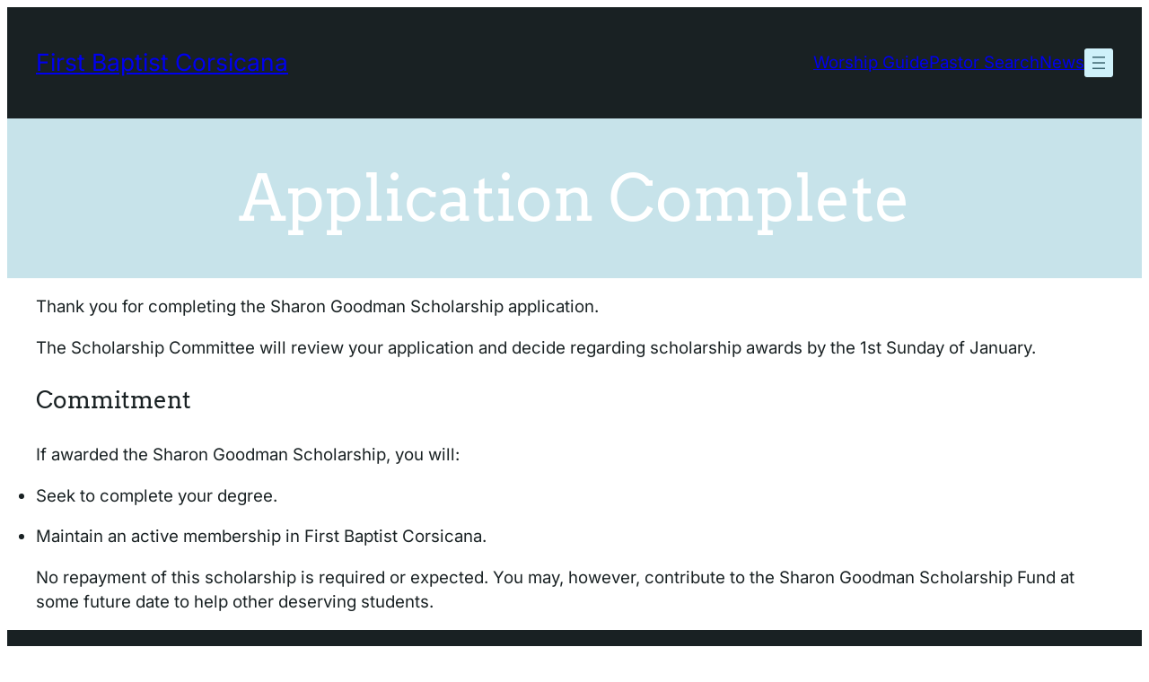

--- FILE ---
content_type: text/html; charset=UTF-8
request_url: https://fbccana.org/scholarships/goodman-application-completed/
body_size: 30402
content:
<!DOCTYPE html><html lang="en-US"><head><script data-no-optimize="1">var litespeed_docref=sessionStorage.getItem("litespeed_docref");litespeed_docref&&(Object.defineProperty(document,"referrer",{get:function(){return litespeed_docref}}),sessionStorage.removeItem("litespeed_docref"));</script> <meta charset="UTF-8" /><meta name="viewport" content="width=device-width, initial-scale=1" /><meta name='robots' content='max-image-preview:large' /><title>Application Complete &#8211; First Baptist Corsicana</title><link rel="alternate" type="application/rss+xml" title="First Baptist Corsicana &raquo; Feed" href="https://fbccana.org/feed/" /><link rel="alternate" type="application/rss+xml" title="First Baptist Corsicana &raquo; Comments Feed" href="https://fbccana.org/comments/feed/" /><link rel="alternate" title="oEmbed (JSON)" type="application/json+oembed" href="https://fbccana.org/wp-json/oembed/1.0/embed?url=https%3A%2F%2Ffbccana.org%2Fscholarships%2Fgoodman-application-completed%2F" /><link rel="alternate" title="oEmbed (XML)" type="text/xml+oembed" href="https://fbccana.org/wp-json/oembed/1.0/embed?url=https%3A%2F%2Ffbccana.org%2Fscholarships%2Fgoodman-application-completed%2F&#038;format=xml" /><style id='wp-img-auto-sizes-contain-inline-css'>img:is([sizes=auto i],[sizes^="auto," i]){contain-intrinsic-size:3000px 1500px}
/*# sourceURL=wp-img-auto-sizes-contain-inline-css */</style><link data-optimized="2" rel="stylesheet" href="https://fbccana.org/wp-content/litespeed/css/3ecd68c63f49f35b76e700b8f81c3ee9.css?ver=6a78d" /><style id='wp-block-site-title-inline-css'>.wp-block-site-title{box-sizing:border-box}.wp-block-site-title :where(a){color:inherit;font-family:inherit;font-size:inherit;font-style:inherit;font-weight:inherit;letter-spacing:inherit;line-height:inherit;text-decoration:inherit}
/*# sourceURL=https://fbccana.org/wp-content/plugins/gutenberg/build/styles/block-library/site-title/style.min.css */</style><style id='wp-block-group-inline-css'>.wp-block-group{box-sizing:border-box}:where(.wp-block-group.wp-block-group-is-layout-constrained){position:relative}
/*# sourceURL=https://fbccana.org/wp-content/plugins/gutenberg/build/styles/block-library/group/style.min.css */</style><style id='ollie-block-core-group-inline-css'>/* Group
--------------------------------------------- */

.is-style-background-blur {
	-webkit-backdrop-filter: blur(20px);
	backdrop-filter: blur(20px);
}

@media (max-width: 600px) {
	header div.is-style-background-blur {
		backdrop-filter: none;
	}
}

/* Improvements for row group */
@media (max-width: 781px) {
	.ollie-row-stack {
		flex-direction: column;
		align-items: flex-start !important;
	}

	.ollie-row-stack > * {
		flex-basis: 100% !important;
	}

	.ollie-flex-start {
		align-items: flex-start !important;
	}

	.ollie-justify-start {
		justify-content: flex-start !important;
	}
}

.ollie-row-stack > .wp-block-buttons,
.ollie-no-shrink {
	flex-shrink: 0;
}

.wp-block-group.ollie-sticky-top {
	top: calc(20px + var(--wp-admin--admin-bar--position-offset, 0px))
}

/* Helper class to swap order on mobile */
@media (max-width: 781px) {
	.ollie-swap-order {
		flex-direction: column-reverse;
	}
	.ollie-row-reverse {
		flex-direction: row-reverse;
	}
}

/*# sourceURL=https://fbccana.org/wp-content/themes/ollie/assets/styles/core-group.css */</style><style id='wp-block-button-inline-css'>.wp-block-button__link{align-content:center;box-sizing:border-box;cursor:pointer;display:inline-block;height:100%;text-align:center;word-break:break-word}.wp-block-button__link.aligncenter{text-align:center}.wp-block-button__link.alignright{text-align:right}:where(.wp-block-button__link){border-radius:9999px;box-shadow:none;padding:calc(.667em + 2px) calc(1.333em + 2px);text-decoration:none}.wp-block-button[style*=text-decoration] .wp-block-button__link{text-decoration:inherit}.wp-block-buttons>.wp-block-button.has-custom-width{max-width:none}.wp-block-buttons>.wp-block-button.has-custom-width .wp-block-button__link{width:100%}.wp-block-buttons>.wp-block-button.has-custom-font-size .wp-block-button__link{font-size:inherit}.wp-block-buttons>.wp-block-button.wp-block-button__width-25{width:calc(25% - var(--wp--style--block-gap, .5em)*.75)}.wp-block-buttons>.wp-block-button.wp-block-button__width-50{width:calc(50% - var(--wp--style--block-gap, .5em)*.5)}.wp-block-buttons>.wp-block-button.wp-block-button__width-75{width:calc(75% - var(--wp--style--block-gap, .5em)*.25)}.wp-block-buttons>.wp-block-button.wp-block-button__width-100{flex-basis:100%;width:100%}.wp-block-buttons.is-vertical>.wp-block-button.wp-block-button__width-25{width:25%}.wp-block-buttons.is-vertical>.wp-block-button.wp-block-button__width-50{width:50%}.wp-block-buttons.is-vertical>.wp-block-button.wp-block-button__width-75{width:75%}.wp-block-button.is-style-squared,.wp-block-button__link.wp-block-button.is-style-squared{border-radius:0}.wp-block-button.no-border-radius,.wp-block-button__link.no-border-radius{border-radius:0!important}:root :where(.wp-block-button .wp-block-button__link.is-style-outline),:root :where(.wp-block-button.is-style-outline>.wp-block-button__link){border:2px solid;padding:.667em 1.333em}:root :where(.wp-block-button .wp-block-button__link.is-style-outline:not(.has-text-color)),:root :where(.wp-block-button.is-style-outline>.wp-block-button__link:not(.has-text-color)){color:currentColor}:root :where(.wp-block-button .wp-block-button__link.is-style-outline:not(.has-background)),:root :where(.wp-block-button.is-style-outline>.wp-block-button__link:not(.has-background)){background-color:initial;background-image:none}
/*# sourceURL=https://fbccana.org/wp-content/plugins/gutenberg/build/styles/block-library/button/style.min.css */</style><style id='ollie-block-core-button-inline-css'>/* Button - Outline Style
--------------------------------------------- */

.wp-block-button.is-style-outline .wp-block-button__link {
	border: none;
	background-color: transparent;
	outline: 2px solid currentColor;
	outline-offset: -3.5px;
}

.wp-block-button.is-style-outline .wp-block-button__link:hover {
	color: currentColor;
	outline-color: currentColor;
}

/*# sourceURL=https://fbccana.org/wp-content/themes/ollie/assets/styles/core-button.css */</style><style id='wp-block-buttons-inline-css'>.wp-block-buttons{box-sizing:border-box}.wp-block-buttons.is-vertical{flex-direction:column}.wp-block-buttons.is-vertical>.wp-block-button:last-child{margin-bottom:0}.wp-block-buttons>.wp-block-button{display:inline-block;margin:0}.wp-block-buttons.is-content-justification-left{justify-content:flex-start}.wp-block-buttons.is-content-justification-left.is-vertical{align-items:flex-start}.wp-block-buttons.is-content-justification-center{justify-content:center}.wp-block-buttons.is-content-justification-center.is-vertical{align-items:center}.wp-block-buttons.is-content-justification-right{justify-content:flex-end}.wp-block-buttons.is-content-justification-right.is-vertical{align-items:flex-end}.wp-block-buttons.is-content-justification-space-between{justify-content:space-between}.wp-block-buttons.aligncenter{text-align:center}.wp-block-buttons:not(.is-content-justification-space-between,.is-content-justification-right,.is-content-justification-left,.is-content-justification-center) .wp-block-button.aligncenter{margin-left:auto;margin-right:auto;width:100%}.wp-block-buttons[style*=text-decoration] .wp-block-button,.wp-block-buttons[style*=text-decoration] .wp-block-button__link{text-decoration:inherit}.wp-block-buttons.has-custom-font-size .wp-block-button__link{font-size:inherit}.wp-block-buttons .wp-block-button__link{width:100%}.wp-block-button.aligncenter{text-align:center}
/*# sourceURL=https://fbccana.org/wp-content/plugins/gutenberg/build/styles/block-library/buttons/style.min.css */</style><style id='wp-block-search-inline-css'>.wp-block-search__button{margin-left:10px;word-break:normal}.wp-block-search__button.has-icon{line-height:0}.wp-block-search__button svg{fill:currentColor;height:1.25em;min-height:24px;min-width:24px;vertical-align:text-bottom;width:1.25em}:where(.wp-block-search__button){border:1px solid #ccc;padding:6px 10px}.wp-block-search__inside-wrapper{display:flex;flex:auto;flex-wrap:nowrap;max-width:100%}.wp-block-search__label{width:100%}.wp-block-search.wp-block-search__button-only .wp-block-search__button{box-sizing:border-box;display:flex;flex-shrink:0;justify-content:center;margin-left:0;max-width:100%}.wp-block-search.wp-block-search__button-only .wp-block-search__inside-wrapper{min-width:0!important;transition-property:width}.wp-block-search.wp-block-search__button-only .wp-block-search__input{flex-basis:100%;transition-duration:.3s}.wp-block-search.wp-block-search__button-only.wp-block-search__searchfield-hidden,.wp-block-search.wp-block-search__button-only.wp-block-search__searchfield-hidden .wp-block-search__inside-wrapper{overflow:hidden}.wp-block-search.wp-block-search__button-only.wp-block-search__searchfield-hidden .wp-block-search__input{border-left-width:0!important;border-right-width:0!important;flex-basis:0;flex-grow:0;margin:0;min-width:0!important;padding-left:0!important;padding-right:0!important;width:0!important}:where(.wp-block-search__input){appearance:none;border:1px solid #949494;flex-grow:1;font-family:inherit;font-size:inherit;font-style:inherit;font-weight:inherit;letter-spacing:inherit;line-height:inherit;margin-left:0;margin-right:0;min-width:3rem;padding:8px;text-decoration:unset!important;text-transform:inherit}:where(.wp-block-search__button-inside .wp-block-search__inside-wrapper){background-color:#fff;border:1px solid #949494;box-sizing:border-box;padding:4px}:where(.wp-block-search__button-inside .wp-block-search__inside-wrapper) .wp-block-search__input{border:none;border-radius:0;padding:0 4px}:where(.wp-block-search__button-inside .wp-block-search__inside-wrapper) .wp-block-search__input:focus{outline:none}:where(.wp-block-search__button-inside .wp-block-search__inside-wrapper) :where(.wp-block-search__button){padding:4px 8px}.wp-block-search.aligncenter .wp-block-search__inside-wrapper{margin:auto}.wp-block[data-align=right] .wp-block-search.wp-block-search__button-only .wp-block-search__inside-wrapper{float:right}
/*# sourceURL=https://fbccana.org/wp-content/plugins/gutenberg/build/styles/block-library/search/style.min.css */</style><style id='wp-block-navigation-link-inline-css'>.wp-block-navigation .wp-block-navigation-item__label{overflow-wrap:break-word}.wp-block-navigation .wp-block-navigation-item__description{display:none}.link-ui-tools{outline:1px solid #f0f0f0;padding:8px}.link-ui-block-inserter{padding-top:8px}.link-ui-block-inserter__back{margin-left:8px;text-transform:uppercase}
/*# sourceURL=https://fbccana.org/wp-content/plugins/gutenberg/build/styles/block-library/navigation-link/style.min.css */</style><style id='wp-block-navigation-inline-css'>.wp-block-navigation__mobile-menu-content {
			display: none;
			width: 100%;
		}
		.wp-block-navigation__responsive-container:not(.is-menu-open) .wp-block-navigation__mobile-menu-content {
			display: none !important;
		}
		.wp-block-navigation__responsive-container.is-menu-open .wp-block-navigation__mobile-menu-content {
			display: block;
		}
		.wp-block-navigation__responsive-container.is-menu-open .wp-block-navigation__mobile-menu-content ~ * {
			display: none !important;
		}
	
/*# sourceURL=wp-block-navigation-inline-css */</style><style id='wp-block-paragraph-inline-css'>.is-small-text{font-size:.875em}.is-regular-text{font-size:1em}.is-large-text{font-size:2.25em}.is-larger-text{font-size:3em}.has-drop-cap:not(:focus):first-letter{float:left;font-size:8.4em;font-style:normal;font-weight:100;line-height:.68;margin:.05em .1em 0 0;text-transform:uppercase}body.rtl .has-drop-cap:not(:focus):first-letter{float:none;margin-left:.1em}p.has-drop-cap.has-background{overflow:hidden}:root :where(p.has-background){padding:1.25em 2.375em}:where(p.has-text-color:not(.has-link-color)) a{color:inherit}p.has-text-align-left[style*="writing-mode:vertical-lr"],p.has-text-align-right[style*="writing-mode:vertical-rl"]{rotate:180deg}
/*# sourceURL=https://fbccana.org/wp-content/plugins/gutenberg/build/styles/block-library/paragraph/style.min.css */</style><style id='wp-block-separator-inline-css'>@charset "UTF-8";.wp-block-separator{border:none;border-top:2px solid}:root :where(.wp-block-separator.is-style-dots){height:auto;line-height:1;text-align:center}:root :where(.wp-block-separator.is-style-dots):before{color:currentColor;content:"···";font-family:serif;font-size:1.5em;letter-spacing:2em;padding-left:2em}.wp-block-separator.is-style-dots{background:none!important;border:none!important}
/*# sourceURL=https://fbccana.org/wp-content/plugins/gutenberg/build/styles/block-library/separator/style.min.css */</style><style id='ollie-block-core-separator-inline-css'>/* Separator
--------------------------------------------- */

.wp-block-separator {
	opacity: 1;
}

.wp-block-separator:not(.is-style-dots),
.wp-block-separator.has-background:not(.is-style-dots) {
	border-bottom: 1px solid currentColor;
	height: 1px;
}

.wp-block-separator.is-style-dots::before {
	font-family: sans-serif;
	font-size: var(--wp--preset--font-size--large);
	letter-spacing: 10px;
	padding-left: 10px;
}

hr.is-style-separator-dotted,
.editor-styles-wrapper hr.is-style-separator-dotted {
	width: 100% !important;
	height: 1px !important;
	border: none !important;
	height: 1px !important;
	background-color: none !important;
	background: currentColor !important;
	background: repeating-linear-gradient(90deg,currentColor,currentColor 2px,transparent 2px,transparent 5px) !important;
}

.is-style-separator-thin {
	border-top: 1px !important;
}

/*# sourceURL=https://fbccana.org/wp-content/themes/ollie/assets/styles/core-separator.css */</style><style id='wp-block-social-links-inline-css'>.wp-block-social-links{background:none;box-sizing:border-box;margin-left:0;padding-left:0;padding-right:0;text-indent:0}.wp-block-social-links .wp-social-link a,.wp-block-social-links .wp-social-link a:hover{border-bottom:0;box-shadow:none;text-decoration:none}.wp-block-social-links .wp-social-link svg{height:1em;width:1em}.wp-block-social-links .wp-social-link span:not(.screen-reader-text){font-size:.65em;margin-left:.5em;margin-right:.5em}.wp-block-social-links.has-small-icon-size{font-size:16px}.wp-block-social-links,.wp-block-social-links.has-normal-icon-size{font-size:24px}.wp-block-social-links.has-large-icon-size{font-size:36px}.wp-block-social-links.has-huge-icon-size{font-size:48px}.wp-block-social-links.aligncenter{display:flex;justify-content:center}.wp-block-social-links.alignright{justify-content:flex-end}.wp-block-social-link{border-radius:9999px;display:block}@media not (prefers-reduced-motion){.wp-block-social-link{transition:transform .1s ease}}.wp-block-social-link{height:auto}.wp-block-social-link a{align-items:center;display:flex;line-height:0}.wp-block-social-link:hover{transform:scale(1.1)}.wp-block-social-links .wp-block-social-link.wp-social-link{display:inline-block;margin:0;padding:0}.wp-block-social-links .wp-block-social-link.wp-social-link .wp-block-social-link-anchor,.wp-block-social-links .wp-block-social-link.wp-social-link .wp-block-social-link-anchor svg,.wp-block-social-links .wp-block-social-link.wp-social-link .wp-block-social-link-anchor:active,.wp-block-social-links .wp-block-social-link.wp-social-link .wp-block-social-link-anchor:hover,.wp-block-social-links .wp-block-social-link.wp-social-link .wp-block-social-link-anchor:visited{fill:currentColor;color:currentColor}:where(.wp-block-social-links:not(.is-style-logos-only)) .wp-social-link{background-color:#f0f0f0;color:#444}:where(.wp-block-social-links:not(.is-style-logos-only)) .wp-social-link-amazon{background-color:#f90;color:#fff}:where(.wp-block-social-links:not(.is-style-logos-only)) .wp-social-link-bandcamp{background-color:#1ea0c3;color:#fff}:where(.wp-block-social-links:not(.is-style-logos-only)) .wp-social-link-behance{background-color:#0757fe;color:#fff}:where(.wp-block-social-links:not(.is-style-logos-only)) .wp-social-link-bluesky{background-color:#0a7aff;color:#fff}:where(.wp-block-social-links:not(.is-style-logos-only)) .wp-social-link-codepen{background-color:#1e1f26;color:#fff}:where(.wp-block-social-links:not(.is-style-logos-only)) .wp-social-link-deviantart{background-color:#02e49b;color:#fff}:where(.wp-block-social-links:not(.is-style-logos-only)) .wp-social-link-discord{background-color:#5865f2;color:#fff}:where(.wp-block-social-links:not(.is-style-logos-only)) .wp-social-link-dribbble{background-color:#e94c89;color:#fff}:where(.wp-block-social-links:not(.is-style-logos-only)) .wp-social-link-dropbox{background-color:#4280ff;color:#fff}:where(.wp-block-social-links:not(.is-style-logos-only)) .wp-social-link-etsy{background-color:#f45800;color:#fff}:where(.wp-block-social-links:not(.is-style-logos-only)) .wp-social-link-facebook{background-color:#0866ff;color:#fff}:where(.wp-block-social-links:not(.is-style-logos-only)) .wp-social-link-fivehundredpx{background-color:#000;color:#fff}:where(.wp-block-social-links:not(.is-style-logos-only)) .wp-social-link-flickr{background-color:#0461dd;color:#fff}:where(.wp-block-social-links:not(.is-style-logos-only)) .wp-social-link-foursquare{background-color:#e65678;color:#fff}:where(.wp-block-social-links:not(.is-style-logos-only)) .wp-social-link-github{background-color:#24292d;color:#fff}:where(.wp-block-social-links:not(.is-style-logos-only)) .wp-social-link-goodreads{background-color:#eceadd;color:#382110}:where(.wp-block-social-links:not(.is-style-logos-only)) .wp-social-link-google{background-color:#ea4434;color:#fff}:where(.wp-block-social-links:not(.is-style-logos-only)) .wp-social-link-gravatar{background-color:#1d4fc4;color:#fff}:where(.wp-block-social-links:not(.is-style-logos-only)) .wp-social-link-instagram{background-color:#f00075;color:#fff}:where(.wp-block-social-links:not(.is-style-logos-only)) .wp-social-link-lastfm{background-color:#e21b24;color:#fff}:where(.wp-block-social-links:not(.is-style-logos-only)) .wp-social-link-linkedin{background-color:#0d66c2;color:#fff}:where(.wp-block-social-links:not(.is-style-logos-only)) .wp-social-link-mastodon{background-color:#3288d4;color:#fff}:where(.wp-block-social-links:not(.is-style-logos-only)) .wp-social-link-medium{background-color:#000;color:#fff}:where(.wp-block-social-links:not(.is-style-logos-only)) .wp-social-link-meetup{background-color:#f6405f;color:#fff}:where(.wp-block-social-links:not(.is-style-logos-only)) .wp-social-link-patreon{background-color:#000;color:#fff}:where(.wp-block-social-links:not(.is-style-logos-only)) .wp-social-link-pinterest{background-color:#e60122;color:#fff}:where(.wp-block-social-links:not(.is-style-logos-only)) .wp-social-link-pocket{background-color:#ef4155;color:#fff}:where(.wp-block-social-links:not(.is-style-logos-only)) .wp-social-link-reddit{background-color:#ff4500;color:#fff}:where(.wp-block-social-links:not(.is-style-logos-only)) .wp-social-link-skype{background-color:#0478d7;color:#fff}:where(.wp-block-social-links:not(.is-style-logos-only)) .wp-social-link-snapchat{stroke:#000;background-color:#fefc00;color:#fff}:where(.wp-block-social-links:not(.is-style-logos-only)) .wp-social-link-soundcloud{background-color:#ff5600;color:#fff}:where(.wp-block-social-links:not(.is-style-logos-only)) .wp-social-link-spotify{background-color:#1bd760;color:#fff}:where(.wp-block-social-links:not(.is-style-logos-only)) .wp-social-link-telegram{background-color:#2aabee;color:#fff}:where(.wp-block-social-links:not(.is-style-logos-only)) .wp-social-link-threads{background-color:#000;color:#fff}:where(.wp-block-social-links:not(.is-style-logos-only)) .wp-social-link-tiktok{background-color:#000;color:#fff}:where(.wp-block-social-links:not(.is-style-logos-only)) .wp-social-link-tumblr{background-color:#011835;color:#fff}:where(.wp-block-social-links:not(.is-style-logos-only)) .wp-social-link-twitch{background-color:#6440a4;color:#fff}:where(.wp-block-social-links:not(.is-style-logos-only)) .wp-social-link-twitter{background-color:#1da1f2;color:#fff}:where(.wp-block-social-links:not(.is-style-logos-only)) .wp-social-link-vimeo{background-color:#1eb7ea;color:#fff}:where(.wp-block-social-links:not(.is-style-logos-only)) .wp-social-link-vk{background-color:#4680c2;color:#fff}:where(.wp-block-social-links:not(.is-style-logos-only)) .wp-social-link-wordpress{background-color:#3499cd;color:#fff}:where(.wp-block-social-links:not(.is-style-logos-only)) .wp-social-link-whatsapp{background-color:#25d366;color:#fff}:where(.wp-block-social-links:not(.is-style-logos-only)) .wp-social-link-x{background-color:#000;color:#fff}:where(.wp-block-social-links:not(.is-style-logos-only)) .wp-social-link-yelp{background-color:#d32422;color:#fff}:where(.wp-block-social-links:not(.is-style-logos-only)) .wp-social-link-youtube{background-color:red;color:#fff}:where(.wp-block-social-links.is-style-logos-only) .wp-social-link{background:none}:where(.wp-block-social-links.is-style-logos-only) .wp-social-link svg{height:1.25em;width:1.25em}:where(.wp-block-social-links.is-style-logos-only) .wp-social-link-amazon{color:#f90}:where(.wp-block-social-links.is-style-logos-only) .wp-social-link-bandcamp{color:#1ea0c3}:where(.wp-block-social-links.is-style-logos-only) .wp-social-link-behance{color:#0757fe}:where(.wp-block-social-links.is-style-logos-only) .wp-social-link-bluesky{color:#0a7aff}:where(.wp-block-social-links.is-style-logos-only) .wp-social-link-codepen{color:#1e1f26}:where(.wp-block-social-links.is-style-logos-only) .wp-social-link-deviantart{color:#02e49b}:where(.wp-block-social-links.is-style-logos-only) .wp-social-link-discord{color:#5865f2}:where(.wp-block-social-links.is-style-logos-only) .wp-social-link-dribbble{color:#e94c89}:where(.wp-block-social-links.is-style-logos-only) .wp-social-link-dropbox{color:#4280ff}:where(.wp-block-social-links.is-style-logos-only) .wp-social-link-etsy{color:#f45800}:where(.wp-block-social-links.is-style-logos-only) .wp-social-link-facebook{color:#0866ff}:where(.wp-block-social-links.is-style-logos-only) .wp-social-link-fivehundredpx{color:#000}:where(.wp-block-social-links.is-style-logos-only) .wp-social-link-flickr{color:#0461dd}:where(.wp-block-social-links.is-style-logos-only) .wp-social-link-foursquare{color:#e65678}:where(.wp-block-social-links.is-style-logos-only) .wp-social-link-github{color:#24292d}:where(.wp-block-social-links.is-style-logos-only) .wp-social-link-goodreads{color:#382110}:where(.wp-block-social-links.is-style-logos-only) .wp-social-link-google{color:#ea4434}:where(.wp-block-social-links.is-style-logos-only) .wp-social-link-gravatar{color:#1d4fc4}:where(.wp-block-social-links.is-style-logos-only) .wp-social-link-instagram{color:#f00075}:where(.wp-block-social-links.is-style-logos-only) .wp-social-link-lastfm{color:#e21b24}:where(.wp-block-social-links.is-style-logos-only) .wp-social-link-linkedin{color:#0d66c2}:where(.wp-block-social-links.is-style-logos-only) .wp-social-link-mastodon{color:#3288d4}:where(.wp-block-social-links.is-style-logos-only) .wp-social-link-medium{color:#000}:where(.wp-block-social-links.is-style-logos-only) .wp-social-link-meetup{color:#f6405f}:where(.wp-block-social-links.is-style-logos-only) .wp-social-link-patreon{color:#000}:where(.wp-block-social-links.is-style-logos-only) .wp-social-link-pinterest{color:#e60122}:where(.wp-block-social-links.is-style-logos-only) .wp-social-link-pocket{color:#ef4155}:where(.wp-block-social-links.is-style-logos-only) .wp-social-link-reddit{color:#ff4500}:where(.wp-block-social-links.is-style-logos-only) .wp-social-link-skype{color:#0478d7}:where(.wp-block-social-links.is-style-logos-only) .wp-social-link-snapchat{stroke:#000;color:#fff}:where(.wp-block-social-links.is-style-logos-only) .wp-social-link-soundcloud{color:#ff5600}:where(.wp-block-social-links.is-style-logos-only) .wp-social-link-spotify{color:#1bd760}:where(.wp-block-social-links.is-style-logos-only) .wp-social-link-telegram{color:#2aabee}:where(.wp-block-social-links.is-style-logos-only) .wp-social-link-threads{color:#000}:where(.wp-block-social-links.is-style-logos-only) .wp-social-link-tiktok{color:#000}:where(.wp-block-social-links.is-style-logos-only) .wp-social-link-tumblr{color:#011835}:where(.wp-block-social-links.is-style-logos-only) .wp-social-link-twitch{color:#6440a4}:where(.wp-block-social-links.is-style-logos-only) .wp-social-link-twitter{color:#1da1f2}:where(.wp-block-social-links.is-style-logos-only) .wp-social-link-vimeo{color:#1eb7ea}:where(.wp-block-social-links.is-style-logos-only) .wp-social-link-vk{color:#4680c2}:where(.wp-block-social-links.is-style-logos-only) .wp-social-link-whatsapp{color:#25d366}:where(.wp-block-social-links.is-style-logos-only) .wp-social-link-wordpress{color:#3499cd}:where(.wp-block-social-links.is-style-logos-only) .wp-social-link-x{color:#000}:where(.wp-block-social-links.is-style-logos-only) .wp-social-link-yelp{color:#d32422}:where(.wp-block-social-links.is-style-logos-only) .wp-social-link-youtube{color:red}.wp-block-social-links.is-style-pill-shape .wp-social-link{width:auto}:root :where(.wp-block-social-links .wp-social-link a){padding:.25em}:root :where(.wp-block-social-links.is-style-logos-only .wp-social-link a){padding:0}:root :where(.wp-block-social-links.is-style-pill-shape .wp-social-link a){padding-left:.6666666667em;padding-right:.6666666667em}.wp-block-social-links:not(.has-icon-color):not(.has-icon-background-color) .wp-social-link-snapchat .wp-block-social-link-label{color:#000}
/*# sourceURL=https://fbccana.org/wp-content/plugins/gutenberg/build/styles/block-library/social-links/style.min.css */</style><style id='ollie-block-core-navigation-inline-css'>/* Desktop Navigation
--------------------------------------------- */

.wp-block-navigation__responsive-container:not(.is-menu-open) .wp-block-navigation__container .current-menu-item > a,
.wp-block-navigation__responsive-container:not(.is-menu-open) .wp-block-navigation__container .has-child button:hover {
	text-decoration: underline;
}

/* Drop nav */
.wp-block-navigation__responsive-container:not(.is-menu-open) .wp-block-navigation__submenu-container {
	border: none !important;
	font-size: var(--wp--preset--font-size--small);
	line-height: var(--wp--custom--line-height--snug);
	border-radius: 5px;
	min-width: 225px !important;
	margin-left: calc(var(--wp--preset--spacing--medium) * -1);
	padding: 0;
	z-index: 20 !important;
	border-radius: 5px;
	box-shadow: var(--wp--preset--shadow--small-light);
}

/* Drop nav submenu */
.wp-block-navigation__responsive-container:not(.is-menu-open) .wp-block-navigation__submenu-container .wp-block-navigation__submenu-container {
	margin-left: 0;
	top: 0 !important;
	left: 100%;
}

.wp-block-navigation__responsive-container:not(.is-menu-open) :where(.wp-block-navigation__submenu-container) li:first-child {
	padding-top: var(--wp--preset--spacing--small);
	border-top-left-radius: 5px;
	border-top-right-radius: 5px;
}

/* Add padding to bottom of drop menu */
.wp-block-navigation__responsive-container:not(.is-menu-open) :where(.wp-block-navigation__submenu-container) li:last-child {
	padding-bottom: var(--wp--preset--spacing--small);
	border-bottom-left-radius: 5px;
	border-bottom-right-radius: 5px;
}

/* Add margin to sub menu icon */
.wp-block-navigation__responsive-container:not(.is-menu-open) .has-child .wp-block-navigation__submenu-container .wp-block-navigation__submenu-icon {
	margin-right: var(--wp--preset--spacing--small);
}

/* Drop nav link padding */
.wp-block-navigation__responsive-container:not(.is-menu-open) :where(.wp-block-navigation__submenu-container) a,
.wp-block-navigation__responsive-container:not(.is-menu-open) :where(.wp-block-navigation__submenu-container) .wp-block-navigation-submenu__toggle {
	padding: var(--wp--preset--spacing--small) var(--wp--preset--spacing--medium) !important;
}

/* Mobile Navigation
--------------------------------------------- */

.wp-block-navigation__responsive-container.is-menu-open.has-modal-open {
	padding: var(--wp--preset--spacing--medium);
}

.wp-block-navigation__responsive-container.is-menu-open .wp-block-navigation__responsive-container-content {
	gap: var(--wp--preset--spacing--medium);
}

.wp-block-navigation__responsive-container.is-menu-open.has-modal-open .wp-block-navigation__container {
	width: 100%;
	gap: 5px !important;
}

.wp-block-navigation__responsive-container.is-menu-open.has-modal-open .wp-block-page-list {
	width: 100%;
}

.wp-block-navigation__responsive-container.is-menu-open .wp-block-navigation__responsive-container-content .has-child .wp-block-navigation__submenu-container {
	border-radius: 0;
	margin: 0;
	padding: 5px 0 0 20px;
	align-items: flex-start;
	flex-direction: column;
	gap: 5px;
	width: 100%;
}

.wp-block-navigation__responsive-container.is-menu-open .wp-block-navigation__responsive-container-content .wp-block-navigation__submenu-icon {
	display: block;
	position: absolute;
	right: 0;
	top: 5px;
	height: auto;
	width: 60px;
	padding: 15px 0;
	margin: 0;
	z-index: 10;
}

body.rtl .wp-block-navigation__responsive-container.is-menu-open .wp-block-navigation__responsive-container-content .wp-block-navigation__submenu-icon {
	left: 0;
	right: auto;
}

.wp-block-navigation__responsive-container.is-menu-open .wp-block-navigation__responsive-container-content .wp-block-navigation__submenu-icon svg {
	height: 16px;
	margin: 0;
}

.wp-block-navigation .has-child .wp-block-navigation__submenu-container {
	display: none;
}

.wp-block-navigation-submenu__toggle[aria-expanded="true"] ~ .wp-block-navigation-submenu,
.wp-block-navigation-submenu__toggle[aria-expanded="true"] ~ .wp-block-navigation__submenu-container {
	display: flex;
}

.wp-block-navigation__responsive-container.is-menu-open.has-modal-open .wp-block-navigation__container li:not(.wp-social-link) {
	width: 100%;
	padding: 0 0;
	position: relative;
}

/* Mobile menu links */
.wp-block-navigation__responsive-container.is-menu-open .wp-block-navigation__responsive-container-content .wp-block-navigation-item__content {
	width: 100%;
	font-size: var(--wp--preset--font-size--base);
	padding: 15px 60px 15px 15px;
	border-radius: 5px;
}

body.rtl .wp-block-navigation__responsive-container.is-menu-open .wp-block-navigation__responsive-container-content .wp-block-navigation-item__content {
	padding: 15px 15px 15px 60px;
}

.wp-block-navigation__responsive-container.is-menu-open .wp-block-navigation__container .current-menu-item > .wp-block-navigation-item__content,
.wp-block-navigation__responsive-container.is-menu-open .wp-block-navigation__container .wp-block-navigation-item:hover > .wp-block-navigation-item__content {
	transition: .3s ease;
	text-decoration: none;
	background: color-mix(in srgb, currentColor, transparent 97%);
	-webkit-tap-highlight-color: transparent;
}

.wp-block-navigation__container .wp-block-navigation-item:has(.wp-block-navigation__submenu-container:hover) > .wp-block-navigation-item__content {
	background: transparent;
}

/* Mobile menu open button */
.wp-block-navigation__responsive-container-close,
.wp-block-navigation__responsive-container-open {
	padding: 4px;
	border-radius: 3px;
	background: var(--wp--preset--color--tertiary);
	color: var(--wp--preset--color--main);
}

/* Mobile menu close button */
.wp-block-navigation__responsive-container-close {
	background: var(--wp--preset--color--tertiary);
	color: var(--wp--preset--color--main);
}

.wp-block-ollie-mega-menu__menu-container {
	font-weight: 400;
}

/*# sourceURL=https://fbccana.org/wp-content/themes/ollie/assets/styles/core-navigation.css */</style><style id='wp-block-post-title-inline-css'>.wp-block-post-title{box-sizing:border-box;word-break:break-word}.wp-block-post-title :where(a){display:inline-block;font-family:inherit;font-size:inherit;font-style:inherit;font-weight:inherit;letter-spacing:inherit;line-height:inherit;text-decoration:inherit}
/*# sourceURL=https://fbccana.org/wp-content/plugins/gutenberg/build/styles/block-library/post-title/style.min.css */</style><style id='ollie-block-core-cover-inline-css'>/* Cover styles
--------------------------------------------- */

.is-style-blur-image-less,
.is-style-blur-image-more {
	overflow: hidden;
}

.is-style-blur-image-less > .wp-block-cover__image-background,
.is-style-blur-image-more > .wp-block-cover__image-background {
	transform: scale(1.5);
}

.is-style-blur-image-less > .wp-block-cover__image-background {
	filter: blur(25px);
}

.is-style-blur-image-more > .wp-block-cover__image-background {
	filter: blur(75px);
}

.is-style-rounded-cover img {
	border-radius: 5px;
}

@media (max-width: 781px) {
	.wp-block-cover:not(.has-aspect-ratio) {
		min-height: 430px !important;
	}
}

/*# sourceURL=https://fbccana.org/wp-content/themes/ollie/assets/styles/core-cover.css */</style><style id='wp-block-heading-inline-css'>h1:where(.wp-block-heading).has-background,h2:where(.wp-block-heading).has-background,h3:where(.wp-block-heading).has-background,h4:where(.wp-block-heading).has-background,h5:where(.wp-block-heading).has-background,h6:where(.wp-block-heading).has-background{padding:1.25em 2.375em}h1.has-text-align-left[style*=writing-mode]:where([style*=vertical-lr]),h1.has-text-align-right[style*=writing-mode]:where([style*=vertical-rl]),h2.has-text-align-left[style*=writing-mode]:where([style*=vertical-lr]),h2.has-text-align-right[style*=writing-mode]:where([style*=vertical-rl]),h3.has-text-align-left[style*=writing-mode]:where([style*=vertical-lr]),h3.has-text-align-right[style*=writing-mode]:where([style*=vertical-rl]),h4.has-text-align-left[style*=writing-mode]:where([style*=vertical-lr]),h4.has-text-align-right[style*=writing-mode]:where([style*=vertical-rl]),h5.has-text-align-left[style*=writing-mode]:where([style*=vertical-lr]),h5.has-text-align-right[style*=writing-mode]:where([style*=vertical-rl]),h6.has-text-align-left[style*=writing-mode]:where([style*=vertical-lr]),h6.has-text-align-right[style*=writing-mode]:where([style*=vertical-rl]){rotate:180deg}
/*# sourceURL=https://fbccana.org/wp-content/plugins/gutenberg/build/styles/block-library/heading/style.min.css */</style><style id='wp-block-list-inline-css'>ol,ul{box-sizing:border-box}:root :where(.wp-block-list.has-background){padding:1.25em 2.375em}
/*# sourceURL=https://fbccana.org/wp-content/plugins/gutenberg/build/styles/block-library/list/style.min.css */</style><style id='ollie-block-core-list-inline-css'>/* List
--------------------------------------------- */

/* List styles for default unordered lists */
.entry-content ul li,
.entry-content ol li,
.wp-block-post-content ul li,
.wp-block-post-content ol li {
	margin-bottom: var(--wp--preset--spacing--small);
}

.entry-content ul ul,
.entry-content ol ul,
.wp-block-post-content ul ul,
.wp-block-post-content ol ul {
	margin-top: var(--wp--preset--spacing--small);
}

/* Remove paddings */
.entry-content :not(.wp-block-group) > li:first-child {
	padding-top: 0;
}

.entry-content :not(.wp-block-group) li:last-child {
	padding-bottom: 0;
}

ul.is-style-list-check,
ul.is-style-list-check ul,
ul.is-style-list-check-circle,
ul.is-style-list-check-circle ul {
	padding-inline-start: 0px !important;
	padding-left: 0;
	list-style: none;
}

.entry-content ul.is-style-list-check,
.entry-content ul.is-style-list-check-circle {
	padding-inline-start: .5rem;
}

ul.is-style-list-check li,
ul.is-style-list-check-circle li {
	position: relative;
	padding-left: calc(var(--wp--preset--spacing--medium) + .5rem);
}

ul.is-style-list-check li:before,
ul.is-style-list-check-circle li:before {
	content: "\2713";
	position: absolute;
	left: 0;
	top: .1em;
}

ul.is-style-list-check-circle li:before {
	background: var(--wp--preset--color--main);
	color: var(--wp--preset--color--base);
	border-radius: 100px;
	height: 1.5rem;
	width: 1.5rem;
	line-height: 1.5rem;
	text-align: center;
	font-size: var(--wp--preset--font-size--base);
	transform: scale(.8);
}

ul.is-style-list-check-circle li {
	padding-left: calc(var(--wp--preset--spacing--medium) + .5rem);
}

@media (max-width: 781px) {
	ul.is-style-list-check-circle li:before {
		top: .05em;
	}

	ul.is-style-list-check-circle li {
		padding-left: calc(var(--wp--preset--spacing--medium) + .8rem);
	}
}

/* Boxed list style */
ul.is-style-list-boxed,
ol.is-style-list-boxed,
ul.is-style-list-boxed.wp-block,
ol.is-style-list-boxed.wp-block {
	background: var(--wp--preset--color--tertiary);
	padding: var(--wp--preset--spacing--medium) var(--wp--preset--spacing--large);
	border-radius: 5px;
}

ul.is-style-list-boxed li:last-child,
ol.is-style-list-boxed li:last-child {
	margin-bottom: 0;
}

/*# sourceURL=https://fbccana.org/wp-content/themes/ollie/assets/styles/core-list.css */</style><style id='wp-block-post-content-inline-css'>.wp-block-post-content{display:flow-root}
/*# sourceURL=https://fbccana.org/wp-content/plugins/gutenberg/build/styles/block-library/post-content/style.min.css */</style><style id='wp-block-columns-inline-css'>.wp-block-columns{box-sizing:border-box;display:flex;flex-wrap:wrap!important}@media (min-width:782px){.wp-block-columns{flex-wrap:nowrap!important}}.wp-block-columns{align-items:normal!important}.wp-block-columns.are-vertically-aligned-top{align-items:flex-start}.wp-block-columns.are-vertically-aligned-center{align-items:center}.wp-block-columns.are-vertically-aligned-bottom{align-items:flex-end}@media (max-width:781px){.wp-block-columns:not(.is-not-stacked-on-mobile)>.wp-block-column{flex-basis:100%!important}}@media (min-width:782px){.wp-block-columns:not(.is-not-stacked-on-mobile)>.wp-block-column{flex-basis:0;flex-grow:1}.wp-block-columns:not(.is-not-stacked-on-mobile)>.wp-block-column[style*=flex-basis]{flex-grow:0}}.wp-block-columns.is-not-stacked-on-mobile{flex-wrap:nowrap!important}.wp-block-columns.is-not-stacked-on-mobile>.wp-block-column{flex-basis:0;flex-grow:1}.wp-block-columns.is-not-stacked-on-mobile>.wp-block-column[style*=flex-basis]{flex-grow:0}:where(.wp-block-columns){margin-bottom:1.75em}:where(.wp-block-columns.has-background){padding:1.25em 2.375em}.wp-block-column{flex-grow:1;min-width:0;overflow-wrap:break-word;word-break:break-word}.wp-block-column.is-vertically-aligned-top{align-self:flex-start}.wp-block-column.is-vertically-aligned-center{align-self:center}.wp-block-column.is-vertically-aligned-bottom{align-self:flex-end}.wp-block-column.is-vertically-aligned-stretch{align-self:stretch}.wp-block-column.is-vertically-aligned-bottom,.wp-block-column.is-vertically-aligned-center,.wp-block-column.is-vertically-aligned-top{width:100%}
/*# sourceURL=https://fbccana.org/wp-content/plugins/gutenberg/build/styles/block-library/columns/style.min.css */</style><style id='ollie-block-core-columns-inline-css'>/* Column
--------------------------------------------- */

.is-style-column-box-shadow {
	box-shadow: 0px 8px 40px -20px rgb(21 14 41 / 12%);
	transition: .4s ease;
}

.is-style-column-box-shadow:hover {
	box-shadow: 0px 12px 60px -20px rgb(21 14 41 / 16%);
}

/* Helper class to swap order on mobile */
@media (max-width: 781px) {
	.ollie-swap-order {
		flex-direction: column-reverse;
	}
	.ollie-row-reverse {
		flex-direction: row-reverse;
	}
}

/*# sourceURL=https://fbccana.org/wp-content/themes/ollie/assets/styles/core-columns.css */</style><style id='wp-block-library-inline-css'>:root{--wp-block-synced-color:#7a00df;--wp-block-synced-color--rgb:122,0,223;--wp-bound-block-color:var(--wp-block-synced-color);--wp-editor-canvas-background:#ddd;--wp-admin-theme-color:#007cba;--wp-admin-theme-color--rgb:0,124,186;--wp-admin-theme-color-darker-10:#006ba1;--wp-admin-theme-color-darker-10--rgb:0,107,160.5;--wp-admin-theme-color-darker-20:#005a87;--wp-admin-theme-color-darker-20--rgb:0,90,135;--wp-admin-border-width-focus:2px}@media (min-resolution:192dpi){:root{--wp-admin-border-width-focus:1.5px}}.wp-element-button{cursor:pointer}:root .has-very-light-gray-background-color{background-color:#eee}:root .has-very-dark-gray-background-color{background-color:#313131}:root .has-very-light-gray-color{color:#eee}:root .has-very-dark-gray-color{color:#313131}:root .has-vivid-green-cyan-to-vivid-cyan-blue-gradient-background{background:linear-gradient(135deg,#00d084,#0693e3)}:root .has-purple-crush-gradient-background{background:linear-gradient(135deg,#34e2e4,#4721fb 50%,#ab1dfe)}:root .has-hazy-dawn-gradient-background{background:linear-gradient(135deg,#faaca8,#dad0ec)}:root .has-subdued-olive-gradient-background{background:linear-gradient(135deg,#fafae1,#67a671)}:root .has-atomic-cream-gradient-background{background:linear-gradient(135deg,#fdd79a,#004a59)}:root .has-nightshade-gradient-background{background:linear-gradient(135deg,#330968,#31cdcf)}:root .has-midnight-gradient-background{background:linear-gradient(135deg,#020381,#2874fc)}:root{--wp--preset--font-size--normal:16px;--wp--preset--font-size--huge:42px}.has-regular-font-size{font-size:1em}.has-larger-font-size{font-size:2.625em}.has-normal-font-size{font-size:var(--wp--preset--font-size--normal)}.has-huge-font-size{font-size:var(--wp--preset--font-size--huge)}:root .has-text-align-center{text-align:center}:root .has-text-align-left{text-align:left}:root .has-text-align-right{text-align:right}.has-fit-text{white-space:nowrap!important}#end-resizable-editor-section{display:none}.aligncenter{clear:both}.items-justified-left{justify-content:flex-start}.items-justified-center{justify-content:center}.items-justified-right{justify-content:flex-end}.items-justified-space-between{justify-content:space-between}.screen-reader-text{word-wrap:normal!important;border:0;clip-path:inset(50%);height:1px;margin:-1px;overflow:hidden;padding:0;position:absolute;width:1px}.screen-reader-text:focus{background-color:#ddd;clip-path:none;color:#444;display:block;font-size:1em;height:auto;left:5px;line-height:normal;padding:15px 23px 14px;text-decoration:none;top:5px;width:auto;z-index:100000}html :where(.has-border-color){border-style:solid}html :where([style*=border-top-color]){border-top-style:solid}html :where([style*=border-right-color]){border-right-style:solid}html :where([style*=border-bottom-color]){border-bottom-style:solid}html :where([style*=border-left-color]){border-left-style:solid}html :where([style*=border-width]){border-style:solid}html :where([style*=border-top-width]){border-top-style:solid}html :where([style*=border-right-width]){border-right-style:solid}html :where([style*=border-bottom-width]){border-bottom-style:solid}html :where([style*=border-left-width]){border-left-style:solid}html :where(img[class*=wp-image-]){height:auto;max-width:100%}:where(figure){margin:0 0 1em}html :where(.is-position-sticky){--wp-admin--admin-bar--position-offset:var(--wp-admin--admin-bar--height,0px)}@media screen and (max-width:600px){html :where(.is-position-sticky){--wp-admin--admin-bar--position-offset:0px}}
/*# sourceURL=https://fbccana.org/wp-content/plugins/gutenberg/build/styles/block-library/common.min.css */</style><style id='global-styles-inline-css'>:root{--wp--preset--aspect-ratio--square: 1;--wp--preset--aspect-ratio--4-3: 4/3;--wp--preset--aspect-ratio--3-4: 3/4;--wp--preset--aspect-ratio--3-2: 3/2;--wp--preset--aspect-ratio--2-3: 2/3;--wp--preset--aspect-ratio--16-9: 16/9;--wp--preset--aspect-ratio--9-16: 9/16;--wp--preset--color--black: #000000;--wp--preset--color--cyan-bluish-gray: #abb8c3;--wp--preset--color--white: #ffffff;--wp--preset--color--pale-pink: #f78da7;--wp--preset--color--vivid-red: #cf2e2e;--wp--preset--color--luminous-vivid-orange: #ff6900;--wp--preset--color--luminous-vivid-amber: #fcb900;--wp--preset--color--light-green-cyan: #7bdcb5;--wp--preset--color--vivid-green-cyan: #00d084;--wp--preset--color--pale-cyan-blue: #8ed1fc;--wp--preset--color--vivid-cyan-blue: #0693e3;--wp--preset--color--vivid-purple: #9b51e0;--wp--preset--color--primary: #45A1B8;--wp--preset--color--primary-accent: #D8F1F8;--wp--preset--color--primary-alt: #CFF1FA;--wp--preset--color--primary-alt-accent: #3B646F;--wp--preset--color--main: #192123;--wp--preset--color--main-accent: #C5DFE6;--wp--preset--color--base: #fff;--wp--preset--color--secondary: #3F595D;--wp--preset--color--tertiary: #f1f7f8;--wp--preset--color--border-light: #D2E2E6;--wp--preset--color--border-dark: #516063;--wp--preset--gradient--vivid-cyan-blue-to-vivid-purple: linear-gradient(135deg,rgb(6,147,227) 0%,rgb(155,81,224) 100%);--wp--preset--gradient--light-green-cyan-to-vivid-green-cyan: linear-gradient(135deg,rgb(122,220,180) 0%,rgb(0,208,130) 100%);--wp--preset--gradient--luminous-vivid-amber-to-luminous-vivid-orange: linear-gradient(135deg,rgb(252,185,0) 0%,rgb(255,105,0) 100%);--wp--preset--gradient--luminous-vivid-orange-to-vivid-red: linear-gradient(135deg,rgb(255,105,0) 0%,rgb(207,46,46) 100%);--wp--preset--gradient--very-light-gray-to-cyan-bluish-gray: linear-gradient(135deg,rgb(238,238,238) 0%,rgb(169,184,195) 100%);--wp--preset--gradient--cool-to-warm-spectrum: linear-gradient(135deg,rgb(74,234,220) 0%,rgb(151,120,209) 20%,rgb(207,42,186) 40%,rgb(238,44,130) 60%,rgb(251,105,98) 80%,rgb(254,248,76) 100%);--wp--preset--gradient--blush-light-purple: linear-gradient(135deg,rgb(255,206,236) 0%,rgb(152,150,240) 100%);--wp--preset--gradient--blush-bordeaux: linear-gradient(135deg,rgb(254,205,165) 0%,rgb(254,45,45) 50%,rgb(107,0,62) 100%);--wp--preset--gradient--luminous-dusk: linear-gradient(135deg,rgb(255,203,112) 0%,rgb(199,81,192) 50%,rgb(65,88,208) 100%);--wp--preset--gradient--pale-ocean: linear-gradient(135deg,rgb(255,245,203) 0%,rgb(182,227,212) 50%,rgb(51,167,181) 100%);--wp--preset--gradient--electric-grass: linear-gradient(135deg,rgb(202,248,128) 0%,rgb(113,206,126) 100%);--wp--preset--gradient--midnight: linear-gradient(135deg,rgb(2,3,129) 0%,rgb(40,116,252) 100%);--wp--preset--gradient--purple: linear-gradient(135deg, #4D34FA, #ad34fa);--wp--preset--gradient--blue: linear-gradient(135deg, #0057FF, #31B5FF);--wp--preset--gradient--pink: linear-gradient(135deg, #FF007A, #FF81BD);--wp--preset--gradient--black: linear-gradient(135deg, #14111E, #4B4462);--wp--preset--gradient--heat: linear-gradient(135deg, #F32758, #FFC581);--wp--preset--font-size--small: clamp(.9rem, 0.9rem + ((1vw - 0.2rem) * 0.261), 1.05rem);--wp--preset--font-size--medium: clamp(1.2rem, 1.2rem + ((1vw - 0.2rem) * 0.783), 1.65rem);--wp--preset--font-size--large: clamp(1.5rem, 1.5rem + ((1vw - 0.2rem) * 2.174), 2.75rem);--wp--preset--font-size--x-large: clamp(1.875rem, 1.875rem + ((1vw - 0.2rem) * 2.826), 3.5rem);--wp--preset--font-size--x-small: clamp(.825rem, 0.825rem + ((1vw - 0.2rem) * 0.217), .95rem);--wp--preset--font-size--base: clamp(1rem, 1rem + ((1vw - 0.2rem) * 0.287), 1.165rem);--wp--preset--font-size--xx-large: clamp(2.25rem, 2.25rem + ((1vw - 0.2rem) * 3.718), 4.3875rem);--wp--preset--font-family--primary: Mona Sans, sans-serif;--wp--preset--font-family--expanded: Mona Sans Expanded, sans-serif;--wp--preset--font-family--condensed: Mona Sans Condensed, sans-serif;--wp--preset--font-family--narrow: Mona Sans Narrow, sans-serif;--wp--preset--font-family--monospace: monospace;--wp--preset--font-family--mona-sans: Mona Sans, sans-serif;--wp--preset--font-family--arvo: Arvo, serif;--wp--preset--font-family--inter: Inter, sans-serif;--wp--preset--font-family--montserrat: Montserrat, sans-serif;--wp--preset--spacing--20: 0.44rem;--wp--preset--spacing--30: 0.67rem;--wp--preset--spacing--40: 1rem;--wp--preset--spacing--50: 1.5rem;--wp--preset--spacing--60: 2.25rem;--wp--preset--spacing--70: 3.38rem;--wp--preset--spacing--80: 5.06rem;--wp--preset--spacing--small: clamp(.5rem, 2.5vw, 1rem);--wp--preset--spacing--medium: clamp(1.5rem, 4vw, 2rem);--wp--preset--spacing--large: clamp(2rem, 5vw, 3rem);--wp--preset--spacing--x-large: clamp(3rem, 7vw, 5rem);--wp--preset--spacing--xx-large: clamp(4rem, 9vw, 7rem);--wp--preset--spacing--xxx-large: clamp(5rem, 12vw, 9rem);--wp--preset--spacing--xxxx-large: clamp(6rem, 14vw, 13rem);--wp--preset--shadow--natural: 6px 6px 9px rgba(0, 0, 0, 0.2);--wp--preset--shadow--deep: 12px 12px 50px rgba(0, 0, 0, 0.4);--wp--preset--shadow--sharp: 6px 6px 0px rgba(0, 0, 0, 0.2);--wp--preset--shadow--outlined: 6px 6px 0px -3px rgb(255, 255, 255), 6px 6px rgb(0, 0, 0);--wp--preset--shadow--crisp: 6px 6px 0px rgb(0, 0, 0);--wp--preset--shadow--extra-large-dark: 0px 536px 150px 0px rgba(20, 17, 31, 0.00), 0px 343px 137px 0px rgba(20, 17, 31, 0.01), 0px 193px 116px 0px rgba(20, 17, 31, 0.05), 0px 86px 86px 0px rgba(20, 17, 31, 0.09), 0px 21px 47px 0px rgba(20, 17, 31, 0.10);--wp--preset--shadow--large-dark: 0px 219px 61px 0px rgba(20, 17, 31, 0.00), 0px 140px 56px 0px rgba(20, 17, 31, 0.01), 0px 79px 47px 0px rgba(20, 17, 31, 0.05), 0px 35px 35px 0px rgba(20, 17, 31, 0.09), 0px 9px 19px 0px rgba(20, 17, 31, 0.10);--wp--preset--shadow--medium-dark: 0px 66px 18px 0px rgba(20, 17, 31, 0.00), 0px 42px 17px 0px rgba(20, 17, 31, 0.01), 0px 24px 14px 0px rgba(20, 17, 31, 0.05), 0px 10px 10px 0px rgba(20, 17, 31, 0.09), 0px 3px 6px 0px rgba(20, 17, 31, 0.10);--wp--preset--shadow--small-dark: 0px 16px 4px 0px rgba(20, 17, 31, 0.00), 0px 10px 4px 0px rgba(20, 17, 31, 0.01), 0px 6px 3px 0px rgba(20, 17, 31, 0.05), 0px 3px 3px 0px rgba(20, 17, 31, 0.09), 0px 1px 1px 0px rgba(20, 17, 31, 0.10);--wp--preset--shadow--extra-large-light: 0px 536px 150px 0px rgba(20, 17, 31, 0.00), 0px 343px 137px 0px rgba(20, 17, 31, 0.01), 0px 193px 116px 0px rgba(20, 17, 31, 0.03), 0px 86px 86px 0px rgba(20, 17, 31, 0.04), 0px 21px 47px 0px rgba(20, 17, 31, 0.05);--wp--preset--shadow--large-light: 0px 219px 61px 0px rgba(20, 17, 31, 0.00), 0px 140px 56px 0px rgba(20, 17, 31, 0.01), 0px 79px 47px 0px rgba(20, 17, 31, 0.03), 0px 35px 35px 0px rgba(20, 17, 31, 0.04), 0px 9px 19px 0px rgba(20, 17, 31, 0.05);--wp--preset--shadow--medium-light: 0px 69px 19px 0px rgba(20, 17, 31, 0.00), 0px 44px 18px 0px rgba(20, 17, 31, 0.01), 0px 25px 15px 0px rgba(20, 17, 31, 0.03), 0px 11px 11px 0px rgba(20, 17, 31, 0.04), 0px 3px 6px 0px rgba(20, 17, 31, 0.05);--wp--preset--shadow--small-light: 0px 16px 5px 0px rgba(20, 17, 31, 0.00), 0px 10px 4px 0px rgba(20, 17, 31, 0.00), 0px 6px 4px 0px rgba(20, 17, 31, 0.02), 0px 3px 3px 0px rgba(20, 17, 31, 0.03), 0px 1px 1px 0px rgba(20, 17, 31, 0.03);--wp--custom--font-weight--thin: 100;--wp--custom--font-weight--extra-light: 200;--wp--custom--font-weight--light: 300;--wp--custom--font-weight--regular: 425;--wp--custom--font-weight--medium: 500;--wp--custom--font-weight--semi-bold: 600;--wp--custom--font-weight--bold: 700;--wp--custom--font-weight--extra-bold: 800;--wp--custom--font-weight--black: 900;--wp--custom--line-height--none: 1;--wp--custom--line-height--tight: 1.1;--wp--custom--line-height--snug: 1.2;--wp--custom--line-height--body: 1.5;--wp--custom--line-height--relaxed: 1.625;--wp--custom--line-height--loose: 2;}:root { --wp--style--global--content-size: 768px;--wp--style--global--wide-size: 1240px; }:where(body) { margin: 0; }.wp-site-blocks { padding-top: var(--wp--style--root--padding-top); padding-bottom: var(--wp--style--root--padding-bottom); }.has-global-padding { padding-right: var(--wp--style--root--padding-right); padding-left: var(--wp--style--root--padding-left); }.has-global-padding > .alignfull { margin-right: calc(var(--wp--style--root--padding-right) * -1); margin-left: calc(var(--wp--style--root--padding-left) * -1); }.has-global-padding :where(:not(.alignfull.is-layout-flow) > .has-global-padding:not(.wp-block-block, .alignfull)) { padding-right: 0; padding-left: 0; }.has-global-padding :where(:not(.alignfull.is-layout-flow) > .has-global-padding:not(.wp-block-block, .alignfull)) > .alignfull { margin-left: 0; margin-right: 0; }.wp-site-blocks > .alignleft { float: left; margin-right: 2em; }.wp-site-blocks > .alignright { float: right; margin-left: 2em; }.wp-site-blocks > .aligncenter { justify-content: center; margin-left: auto; margin-right: auto; }:where(.wp-site-blocks) > * { margin-block-start: var(--wp--preset--spacing--medium); margin-block-end: 0; }:where(.wp-site-blocks) > :first-child { margin-block-start: 0; }:where(.wp-site-blocks) > :last-child { margin-block-end: 0; }:root { --wp--style--block-gap: var(--wp--preset--spacing--medium); }:root :where(.is-layout-flow) > :first-child{margin-block-start: 0;}:root :where(.is-layout-flow) > :last-child{margin-block-end: 0;}:root :where(.is-layout-flow) > *{margin-block-start: var(--wp--preset--spacing--medium);margin-block-end: 0;}:root :where(.is-layout-constrained) > :first-child{margin-block-start: 0;}:root :where(.is-layout-constrained) > :last-child{margin-block-end: 0;}:root :where(.is-layout-constrained) > *{margin-block-start: var(--wp--preset--spacing--medium);margin-block-end: 0;}:root :where(.is-layout-flex){gap: var(--wp--preset--spacing--medium);}:root :where(.is-layout-grid){gap: var(--wp--preset--spacing--medium);}.is-layout-flow > .alignleft{float: left;margin-inline-start: 0;margin-inline-end: 2em;}.is-layout-flow > .alignright{float: right;margin-inline-start: 2em;margin-inline-end: 0;}.is-layout-flow > .aligncenter{margin-left: auto !important;margin-right: auto !important;}.is-layout-constrained > .alignleft{float: left;margin-inline-start: 0;margin-inline-end: 2em;}.is-layout-constrained > .alignright{float: right;margin-inline-start: 2em;margin-inline-end: 0;}.is-layout-constrained > .aligncenter{margin-left: auto !important;margin-right: auto !important;}.is-layout-constrained > :where(:not(.alignleft):not(.alignright):not(.alignfull)){max-width: var(--wp--style--global--content-size);margin-left: auto !important;margin-right: auto !important;}.is-layout-constrained > .alignwide{max-width: var(--wp--style--global--wide-size);}body .is-layout-flex{display: flex;}.is-layout-flex{flex-wrap: wrap;align-items: center;}.is-layout-flex > :is(*, div){margin: 0;}body .is-layout-grid{display: grid;}.is-layout-grid > :is(*, div){margin: 0;}body{background-color: var(--wp--preset--color--base);color: var(--wp--preset--color--main);font-family: var(--wp--preset--font-family--inter);font-size: var(--wp--preset--font-size--base);font-style: normal;font-weight: 400;line-height: var(--wp--custom--line-height--body);--wp--style--root--padding-top: 0;--wp--style--root--padding-right: var(--wp--preset--spacing--medium);--wp--style--root--padding-bottom: 0;--wp--style--root--padding-left: var(--wp--preset--spacing--medium);}a:where(:not(.wp-element-button)){color: var(--wp--preset--color--main);text-decoration: underline;}:root :where(a:where(:not(.wp-element-button)):hover){color: var(--wp--preset--color--primary-alt-accent);}h1, h2, h3, h4, h5, h6{font-family: var(--wp--preset--font-family--arvo);font-style: normal;font-weight: 400;line-height: var(--wp--custom--line-height--body);}h1{font-size: var(--wp--preset--font-size--x-large);line-height: var(--wp--custom--line-height--snug);}h2{font-size: var(--wp--preset--font-size--large);line-height: var(--wp--custom--line-height--snug);}h3{font-size: var(--wp--preset--font-size--medium);}h4{font-size: var(--wp--preset--font-size--base);}h5{font-size: var(--wp--preset--font-size--small);text-transform: uppercase;}h6{font-size: var(--wp--preset--font-size--x-small);font-style: normal;font-weight: 500;text-transform: uppercase;}:root :where(.wp-element-button, .wp-block-button__link){background-color: var(--wp--preset--color--main);border-radius: 5px;border-width: 0;color: var(--wp--preset--color--base);font-family: var(--wp--preset--font-family--inter);font-size: var(--wp--preset--font-size--small);font-style: inherit;font-weight: 500;letter-spacing: inherit;line-height: inherit;padding-top: .6em;padding-right: 1.4em;padding-bottom: .6em;padding-left: 1.4em;text-decoration: none;text-transform: inherit;}:root :where(.wp-element-button:hover, .wp-block-button__link:hover){background-color: var(--wp--preset--color--main);color: var(--wp--preset--color--base);text-decoration: underline;}.has-black-color{color: var(--wp--preset--color--black) !important;}.has-cyan-bluish-gray-color{color: var(--wp--preset--color--cyan-bluish-gray) !important;}.has-white-color{color: var(--wp--preset--color--white) !important;}.has-pale-pink-color{color: var(--wp--preset--color--pale-pink) !important;}.has-vivid-red-color{color: var(--wp--preset--color--vivid-red) !important;}.has-luminous-vivid-orange-color{color: var(--wp--preset--color--luminous-vivid-orange) !important;}.has-luminous-vivid-amber-color{color: var(--wp--preset--color--luminous-vivid-amber) !important;}.has-light-green-cyan-color{color: var(--wp--preset--color--light-green-cyan) !important;}.has-vivid-green-cyan-color{color: var(--wp--preset--color--vivid-green-cyan) !important;}.has-pale-cyan-blue-color{color: var(--wp--preset--color--pale-cyan-blue) !important;}.has-vivid-cyan-blue-color{color: var(--wp--preset--color--vivid-cyan-blue) !important;}.has-vivid-purple-color{color: var(--wp--preset--color--vivid-purple) !important;}.has-primary-color{color: var(--wp--preset--color--primary) !important;}.has-primary-accent-color{color: var(--wp--preset--color--primary-accent) !important;}.has-primary-alt-color{color: var(--wp--preset--color--primary-alt) !important;}.has-primary-alt-accent-color{color: var(--wp--preset--color--primary-alt-accent) !important;}.has-main-color{color: var(--wp--preset--color--main) !important;}.has-main-accent-color{color: var(--wp--preset--color--main-accent) !important;}.has-base-color{color: var(--wp--preset--color--base) !important;}.has-secondary-color{color: var(--wp--preset--color--secondary) !important;}.has-tertiary-color{color: var(--wp--preset--color--tertiary) !important;}.has-border-light-color{color: var(--wp--preset--color--border-light) !important;}.has-border-dark-color{color: var(--wp--preset--color--border-dark) !important;}.has-black-background-color{background-color: var(--wp--preset--color--black) !important;}.has-cyan-bluish-gray-background-color{background-color: var(--wp--preset--color--cyan-bluish-gray) !important;}.has-white-background-color{background-color: var(--wp--preset--color--white) !important;}.has-pale-pink-background-color{background-color: var(--wp--preset--color--pale-pink) !important;}.has-vivid-red-background-color{background-color: var(--wp--preset--color--vivid-red) !important;}.has-luminous-vivid-orange-background-color{background-color: var(--wp--preset--color--luminous-vivid-orange) !important;}.has-luminous-vivid-amber-background-color{background-color: var(--wp--preset--color--luminous-vivid-amber) !important;}.has-light-green-cyan-background-color{background-color: var(--wp--preset--color--light-green-cyan) !important;}.has-vivid-green-cyan-background-color{background-color: var(--wp--preset--color--vivid-green-cyan) !important;}.has-pale-cyan-blue-background-color{background-color: var(--wp--preset--color--pale-cyan-blue) !important;}.has-vivid-cyan-blue-background-color{background-color: var(--wp--preset--color--vivid-cyan-blue) !important;}.has-vivid-purple-background-color{background-color: var(--wp--preset--color--vivid-purple) !important;}.has-primary-background-color{background-color: var(--wp--preset--color--primary) !important;}.has-primary-accent-background-color{background-color: var(--wp--preset--color--primary-accent) !important;}.has-primary-alt-background-color{background-color: var(--wp--preset--color--primary-alt) !important;}.has-primary-alt-accent-background-color{background-color: var(--wp--preset--color--primary-alt-accent) !important;}.has-main-background-color{background-color: var(--wp--preset--color--main) !important;}.has-main-accent-background-color{background-color: var(--wp--preset--color--main-accent) !important;}.has-base-background-color{background-color: var(--wp--preset--color--base) !important;}.has-secondary-background-color{background-color: var(--wp--preset--color--secondary) !important;}.has-tertiary-background-color{background-color: var(--wp--preset--color--tertiary) !important;}.has-border-light-background-color{background-color: var(--wp--preset--color--border-light) !important;}.has-border-dark-background-color{background-color: var(--wp--preset--color--border-dark) !important;}.has-black-border-color{border-color: var(--wp--preset--color--black) !important;}.has-cyan-bluish-gray-border-color{border-color: var(--wp--preset--color--cyan-bluish-gray) !important;}.has-white-border-color{border-color: var(--wp--preset--color--white) !important;}.has-pale-pink-border-color{border-color: var(--wp--preset--color--pale-pink) !important;}.has-vivid-red-border-color{border-color: var(--wp--preset--color--vivid-red) !important;}.has-luminous-vivid-orange-border-color{border-color: var(--wp--preset--color--luminous-vivid-orange) !important;}.has-luminous-vivid-amber-border-color{border-color: var(--wp--preset--color--luminous-vivid-amber) !important;}.has-light-green-cyan-border-color{border-color: var(--wp--preset--color--light-green-cyan) !important;}.has-vivid-green-cyan-border-color{border-color: var(--wp--preset--color--vivid-green-cyan) !important;}.has-pale-cyan-blue-border-color{border-color: var(--wp--preset--color--pale-cyan-blue) !important;}.has-vivid-cyan-blue-border-color{border-color: var(--wp--preset--color--vivid-cyan-blue) !important;}.has-vivid-purple-border-color{border-color: var(--wp--preset--color--vivid-purple) !important;}.has-primary-border-color{border-color: var(--wp--preset--color--primary) !important;}.has-primary-accent-border-color{border-color: var(--wp--preset--color--primary-accent) !important;}.has-primary-alt-border-color{border-color: var(--wp--preset--color--primary-alt) !important;}.has-primary-alt-accent-border-color{border-color: var(--wp--preset--color--primary-alt-accent) !important;}.has-main-border-color{border-color: var(--wp--preset--color--main) !important;}.has-main-accent-border-color{border-color: var(--wp--preset--color--main-accent) !important;}.has-base-border-color{border-color: var(--wp--preset--color--base) !important;}.has-secondary-border-color{border-color: var(--wp--preset--color--secondary) !important;}.has-tertiary-border-color{border-color: var(--wp--preset--color--tertiary) !important;}.has-border-light-border-color{border-color: var(--wp--preset--color--border-light) !important;}.has-border-dark-border-color{border-color: var(--wp--preset--color--border-dark) !important;}.has-vivid-cyan-blue-to-vivid-purple-gradient-background{background: var(--wp--preset--gradient--vivid-cyan-blue-to-vivid-purple) !important;}.has-light-green-cyan-to-vivid-green-cyan-gradient-background{background: var(--wp--preset--gradient--light-green-cyan-to-vivid-green-cyan) !important;}.has-luminous-vivid-amber-to-luminous-vivid-orange-gradient-background{background: var(--wp--preset--gradient--luminous-vivid-amber-to-luminous-vivid-orange) !important;}.has-luminous-vivid-orange-to-vivid-red-gradient-background{background: var(--wp--preset--gradient--luminous-vivid-orange-to-vivid-red) !important;}.has-very-light-gray-to-cyan-bluish-gray-gradient-background{background: var(--wp--preset--gradient--very-light-gray-to-cyan-bluish-gray) !important;}.has-cool-to-warm-spectrum-gradient-background{background: var(--wp--preset--gradient--cool-to-warm-spectrum) !important;}.has-blush-light-purple-gradient-background{background: var(--wp--preset--gradient--blush-light-purple) !important;}.has-blush-bordeaux-gradient-background{background: var(--wp--preset--gradient--blush-bordeaux) !important;}.has-luminous-dusk-gradient-background{background: var(--wp--preset--gradient--luminous-dusk) !important;}.has-pale-ocean-gradient-background{background: var(--wp--preset--gradient--pale-ocean) !important;}.has-electric-grass-gradient-background{background: var(--wp--preset--gradient--electric-grass) !important;}.has-midnight-gradient-background{background: var(--wp--preset--gradient--midnight) !important;}.has-purple-gradient-background{background: var(--wp--preset--gradient--purple) !important;}.has-blue-gradient-background{background: var(--wp--preset--gradient--blue) !important;}.has-pink-gradient-background{background: var(--wp--preset--gradient--pink) !important;}.has-black-gradient-background{background: var(--wp--preset--gradient--black) !important;}.has-heat-gradient-background{background: var(--wp--preset--gradient--heat) !important;}.has-small-font-size{font-size: var(--wp--preset--font-size--small) !important;}.has-medium-font-size{font-size: var(--wp--preset--font-size--medium) !important;}.has-large-font-size{font-size: var(--wp--preset--font-size--large) !important;}.has-x-large-font-size{font-size: var(--wp--preset--font-size--x-large) !important;}.has-x-small-font-size{font-size: var(--wp--preset--font-size--x-small) !important;}.has-base-font-size{font-size: var(--wp--preset--font-size--base) !important;}.has-xx-large-font-size{font-size: var(--wp--preset--font-size--xx-large) !important;}.has-primary-font-family{font-family: var(--wp--preset--font-family--primary) !important;}.has-expanded-font-family{font-family: var(--wp--preset--font-family--expanded) !important;}.has-condensed-font-family{font-family: var(--wp--preset--font-family--condensed) !important;}.has-narrow-font-family{font-family: var(--wp--preset--font-family--narrow) !important;}.has-monospace-font-family{font-family: var(--wp--preset--font-family--monospace) !important;}.has-mona-sans-font-family{font-family: var(--wp--preset--font-family--mona-sans) !important;}.has-arvo-font-family{font-family: var(--wp--preset--font-family--arvo) !important;}.has-inter-font-family{font-family: var(--wp--preset--font-family--inter) !important;}.has-montserrat-font-family{font-family: var(--wp--preset--font-family--montserrat) !important;}
:root :where(.wp-block-navigation){font-style: normal;font-weight: 500;}
:root :where(.wp-block-navigation a:where(:not(.wp-element-button)):hover){text-decoration: underline;}
:root :where(p.has-background ){padding: var(--wp--preset--spacing--small)}
:root :where(.wp-block-post-title a:where(:not(.wp-element-button))){text-decoration: none;}
:root :where(.wp-block-post-title a:where(:not(.wp-element-button)):hover){text-decoration: underline;}
:root :where(.wp-block-search.wp-block-search__button-inside .wp-block-search__inside-wrapper ){border: none}
:root :where(.wp-block-separator){color: var(--wp--preset--color--main);}
:root :where(.wp-block-site-title){font-size: var(--wp--preset--font-size--base);font-weight: 600;letter-spacing: 0;line-height: var(--wp--custom--line-height--none);}
:root :where(.wp-block-site-title a:where(:not(.wp-element-button))){text-decoration: none;}
:root :where(.wp-block-template-part){margin-top: 0px !important;}
/*# sourceURL=global-styles-inline-css */</style><style id='block-style-variation-styles-inline-css'>:root :where(.wp-block-button.is-style-button-brand--1 .wp-block-button__link){background-color: var(--wp--preset--color--primary);color: var(--wp--preset--color--base);}
:root :where(.wp-block-button.is-style-button-brand-alt--2 .wp-block-button__link){background-color: var(--wp--preset--color--primary-alt);color: var(--wp--preset--color--primary-alt-accent);}
:root :where(.wp-block-button.is-style-button-brand-alt--6 .wp-block-button__link){background-color: var(--wp--preset--color--primary-alt);color: var(--wp--preset--color--primary-alt-accent);}
/*# sourceURL=block-style-variation-styles-inline-css */</style><style id='wp-block-template-skip-link-inline-css'>.skip-link.screen-reader-text {
			border: 0;
			clip-path: inset(50%);
			height: 1px;
			margin: -1px;
			overflow: hidden;
			padding: 0;
			position: absolute !important;
			width: 1px;
			word-wrap: normal !important;
		}

		.skip-link.screen-reader-text:focus {
			background-color: #eee;
			clip-path: none;
			color: #444;
			display: block;
			font-size: 1em;
			height: auto;
			left: 5px;
			line-height: normal;
			padding: 15px 23px 14px;
			text-decoration: none;
			top: 5px;
			width: auto;
			z-index: 100000;
		}
/*# sourceURL=wp-block-template-skip-link-inline-css */</style><style id='dominant-color-styles-inline-css'>img[data-dominant-color]:not(.has-transparency) { background-color: var(--dominant-color); }
/*# sourceURL=dominant-color-styles-inline-css */</style><style id='core-block-supports-inline-css'>.wp-elements-1a7d7c327c2cc6435f2d3e67c0888869 a:where(:not(.wp-element-button)){color:var(--wp--preset--color--main-accent);}.wp-container-core-group-is-layout-520232fb > .alignfull{margin-right:calc(0px * -1);margin-left:calc(0px * -1);}.wp-container-core-group-is-layout-520232fb > *{margin-block-start:0;margin-block-end:0;}.wp-container-core-group-is-layout-520232fb > * + *{margin-block-start:0;margin-block-end:0;}.wp-container-core-buttons-is-layout-f2c1d134{gap:0 var(--wp--preset--spacing--small);}.wp-container-core-navigation-is-layout-28c8f699{gap:var(--wp--preset--spacing--small);}.wp-elements-c698cd051442c0b461c35de19ba1ec1d a:where(:not(.wp-element-button)){color:var(--wp--preset--color--main-accent);}.wp-elements-c698cd051442c0b461c35de19ba1ec1d a:where(:not(.wp-element-button)):hover{color:var(--wp--preset--color--main-accent);}.wp-elements-480bd58b8367a6706a0b04101dea2311 a:where(:not(.wp-element-button)){color:var(--wp--preset--color--main-accent);}.wp-container-content-9cfa9a5a{flex-grow:1;}.wp-container-core-group-is-layout-e555385e > *{margin-block-start:0;margin-block-end:0;}.wp-container-core-group-is-layout-e555385e > * + *{margin-block-start:0px;margin-block-end:0;}.wp-container-core-group-is-layout-f5f3bcb8 > *{margin-block-start:0;margin-block-end:0;}.wp-container-core-group-is-layout-f5f3bcb8 > * + *{margin-block-start:var(--wp--preset--spacing--small);margin-block-end:0;}.wp-elements-6b5fd5f35acca1e29bdb0c89ed4334bf a:where(:not(.wp-element-button)){color:var(--wp--preset--color--main-accent);}.wp-elements-6b5fd5f35acca1e29bdb0c89ed4334bf a:where(:not(.wp-element-button)):hover{color:var(--wp--preset--color--main-accent);}.wp-elements-c11ea4e55342a04e04cd0ba0cf99051c a:where(:not(.wp-element-button)){color:var(--wp--preset--color--main-accent);}.wp-elements-c11ea4e55342a04e04cd0ba0cf99051c a:where(:not(.wp-element-button)):hover{color:var(--wp--preset--color--main-accent);}.wp-elements-b169ff88f62f380eae72dc08994db56d a:where(:not(.wp-element-button)){color:var(--wp--preset--color--main-accent);}.wp-elements-b169ff88f62f380eae72dc08994db56d a:where(:not(.wp-element-button)):hover{color:var(--wp--preset--color--main-accent);}.wp-elements-ac1be250c335273b64e11e4edd28af41 a:where(:not(.wp-element-button)){color:var(--wp--preset--color--main-accent);}.wp-elements-ac1be250c335273b64e11e4edd28af41 a:where(:not(.wp-element-button)):hover{color:var(--wp--preset--color--main-accent);}.wp-container-core-group-is-layout-7aa4b7fc{gap:var(--wp--preset--spacing--small);flex-direction:column;align-items:flex-start;}.wp-elements-be24e233b6f51ec05dcc2a1b34c72bf3 a:where(:not(.wp-element-button)){color:var(--wp--preset--color--main-accent);}.wp-elements-be24e233b6f51ec05dcc2a1b34c72bf3 a:where(:not(.wp-element-button)):hover{color:var(--wp--preset--color--main-accent);}.wp-elements-79fb124516364e504db1270752111698 a:where(:not(.wp-element-button)){color:var(--wp--preset--color--main-accent);}.wp-elements-79fb124516364e504db1270752111698 a:where(:not(.wp-element-button)):hover{color:var(--wp--preset--color--main-accent);}.wp-elements-8bf9195833fe9e5d1f5834342a1f36fb a:where(:not(.wp-element-button)){color:var(--wp--preset--color--main-accent);}.wp-elements-8bf9195833fe9e5d1f5834342a1f36fb a:where(:not(.wp-element-button)):hover{color:var(--wp--preset--color--main-accent);}.wp-elements-12c4369f7911c9dc48f84ac84abb6773 a:where(:not(.wp-element-button)){color:var(--wp--preset--color--main-accent);}.wp-elements-12c4369f7911c9dc48f84ac84abb6773 a:where(:not(.wp-element-button)):hover{color:var(--wp--preset--color--main-accent);}.wp-container-core-group-is-layout-d48251a3{gap:var(--wp--preset--spacing--small);flex-direction:column;align-items:flex-start;}.wp-container-core-group-is-layout-bcb8ac2c{grid-template-columns:repeat(auto-fill, minmax(min(15rem, 100%), 1fr));container-type:inline-size;}.wp-elements-e3e9bda00cd3b614cd11af789ce0f7c2 a:where(:not(.wp-element-button)){color:var(--wp--preset--color--main-accent);}.wp-elements-e3e9bda00cd3b614cd11af789ce0f7c2 a:where(:not(.wp-element-button)):hover{color:var(--wp--preset--color--main-accent);}.wp-elements-b7350aa6dde45d49714a2cc14c64c455 a:where(:not(.wp-element-button)){color:var(--wp--preset--color--main-accent);}.wp-elements-b7350aa6dde45d49714a2cc14c64c455 a:where(:not(.wp-element-button)):hover{color:var(--wp--preset--color--main-accent);}.wp-elements-a5f81593dc78c29b9131228f67714171 a:where(:not(.wp-element-button)){color:var(--wp--preset--color--main-accent);}.wp-elements-a5f81593dc78c29b9131228f67714171 a:where(:not(.wp-element-button)):hover{color:var(--wp--preset--color--main-accent);}.wp-elements-52d47ff5bae942156456226910720b13 a:where(:not(.wp-element-button)){color:var(--wp--preset--color--main-accent);}.wp-elements-52d47ff5bae942156456226910720b13 a:where(:not(.wp-element-button)):hover{color:var(--wp--preset--color--main-accent);}.wp-elements-b621dcd4581c14edd392d6b902e9c267 a:where(:not(.wp-element-button)){color:var(--wp--preset--color--main-accent);}.wp-elements-b621dcd4581c14edd392d6b902e9c267 a:where(:not(.wp-element-button)):hover{color:var(--wp--preset--color--main-accent);}.wp-elements-de849d290fc9acd39667261c08a1b9eb a:where(:not(.wp-element-button)){color:var(--wp--preset--color--main-accent);}.wp-elements-de849d290fc9acd39667261c08a1b9eb a:where(:not(.wp-element-button)):hover{color:var(--wp--preset--color--main-accent);}.wp-elements-14d9a42f34548bf1c2719ff17e169589 a:where(:not(.wp-element-button)){color:var(--wp--preset--color--main-accent);}.wp-elements-14d9a42f34548bf1c2719ff17e169589 a:where(:not(.wp-element-button)):hover{color:var(--wp--preset--color--main-accent);}.wp-elements-0bc0f2adef09a4e8c7b5173d82f25683 a:where(:not(.wp-element-button)){color:var(--wp--preset--color--main-accent);}.wp-elements-0bc0f2adef09a4e8c7b5173d82f25683 a:where(:not(.wp-element-button)):hover{color:var(--wp--preset--color--main-accent);}.wp-container-core-group-is-layout-2994b392{grid-template-columns:repeat(auto-fill, minmax(min(16rem, 100%), 1fr));container-type:inline-size;}.wp-elements-d92f6f381b76a52ff456fc9af19a7916 a:where(:not(.wp-element-button)){color:var(--wp--preset--color--main-accent);}.wp-container-core-group-is-layout-19e250f3 > *{margin-block-start:0;margin-block-end:0;}.wp-container-core-group-is-layout-19e250f3 > * + *{margin-block-start:0;margin-block-end:0;}.wp-container-core-social-links-is-layout-004c733a{gap:0.5em var(--wp--preset--spacing--small);}.wp-elements-9d5e7f9f7bc7537a208e97db6aaf5e70 a:where(:not(.wp-element-button)){color:var(--wp--preset--color--main-accent);}.wp-container-core-group-is-layout-4899d046 > .alignfull{margin-right:calc(var(--wp--preset--spacing--large) * -1);margin-left:calc(var(--wp--preset--spacing--large) * -1);}.wp-container-core-group-is-layout-4899d046 > :where(:not(.alignleft):not(.alignright):not(.alignfull)){margin-left:0 !important;}.wp-container-core-group-is-layout-4899d046 > *{margin-block-start:0;margin-block-end:0;}.wp-container-core-group-is-layout-4899d046 > * + *{margin-block-start:var(--wp--preset--spacing--medium);margin-block-end:0;}.wp-container-core-group-is-layout-ae9ffb48{flex-wrap:nowrap;gap:var(--wp--preset--spacing--small);}.wp-container-core-group-is-layout-b2891da8{justify-content:space-between;}.wp-container-core-group-is-layout-22e83c82 > .alignfull{margin-right:calc(var(--wp--preset--spacing--medium) * -1);margin-left:calc(var(--wp--preset--spacing--medium) * -1);}.wp-container-core-group-is-layout-22e83c82 > *{margin-block-start:0;margin-block-end:0;}.wp-container-core-group-is-layout-22e83c82 > * + *{margin-block-start:0;margin-block-end:0;}.wp-elements-f292b172f7b5f922406fae47268ffc53 a:where(:not(.wp-element-button)){color:var(--wp--preset--color--base);}.wp-container-core-group-is-layout-76b37640 > *{margin-block-start:0;margin-block-end:0;}.wp-container-core-group-is-layout-76b37640 > * + *{margin-block-start:0;margin-block-end:0;}.wp-elements-6a79497046fc5a741e8cf618811baadd a:where(:not(.wp-element-button)){color:var(--wp--preset--color--base);}.wp-elements-ae50bed10ec745bac467e7bd072b5e12 a:where(:not(.wp-element-button)){color:var(--wp--preset--color--base);}.wp-container-core-social-links-is-layout-d893daad{gap:var(--wp--preset--spacing--small) var(--wp--preset--spacing--small);justify-content:flex-start;}.wp-container-core-column-is-layout-360d14ef > *{margin-block-start:0;margin-block-end:0;}.wp-container-core-column-is-layout-360d14ef > * + *{margin-block-start:var(--wp--preset--spacing--medium);margin-block-end:0;}.wp-container-core-navigation-is-layout-7aa4b7fc{gap:var(--wp--preset--spacing--small);flex-direction:column;align-items:flex-start;}.wp-container-core-group-is-layout-bbbc9542 > .alignfull{margin-right:calc(0px * -1);margin-left:calc(0px * -1);}.wp-container-core-group-is-layout-bbbc9542 > *{margin-block-start:0;margin-block-end:0;}.wp-container-core-group-is-layout-bbbc9542 > * + *{margin-block-start:var(--wp--preset--spacing--small);margin-block-end:0;}.wp-container-core-column-is-layout-c7b3064f > *{margin-block-start:0;margin-block-end:0;}.wp-container-core-column-is-layout-c7b3064f > * + *{margin-block-start:var(--wp--preset--spacing--small);margin-block-end:0;}.wp-container-core-group-is-layout-940f2e7e > .alignfull{margin-right:calc(0px * -1);margin-left:calc(0px * -1);}.wp-container-core-group-is-layout-940f2e7e > *{margin-block-start:0;margin-block-end:0;}.wp-container-core-group-is-layout-940f2e7e > * + *{margin-block-start:var(--wp--preset--spacing--small);margin-block-end:0;}.wp-container-core-column-is-layout-c0820248 > *{margin-block-start:0;margin-block-end:0;}.wp-container-core-column-is-layout-c0820248 > * + *{margin-block-start:var(--wp--preset--spacing--small);margin-block-end:0;}.wp-container-core-navigation-is-layout-0c308f21{gap:var(--wp--preset--spacing--small);flex-direction:column;align-items:flex-start;}.wp-container-core-columns-is-layout-e0779178{flex-wrap:nowrap;gap:var(--wp--preset--spacing--small) 2em;}.wp-container-core-column-is-layout-8a368f38 > *{margin-block-start:0;margin-block-end:0;}.wp-container-core-column-is-layout-8a368f38 > * + *{margin-block-start:0;margin-block-end:0;}.wp-container-core-columns-is-layout-cadbec50{flex-wrap:nowrap;gap:var(--wp--preset--spacing--large) var(--wp--preset--spacing--large);}.wp-elements-a40b2fef198897d006bfa3fa26cc9079 a:where(:not(.wp-element-button)){color:var(--wp--preset--color--main-accent);}.wp-container-core-group-is-layout-1b11d160{flex-wrap:nowrap;gap:var(--wp--preset--spacing--small);}.wp-container-core-group-is-layout-289c189c{gap:var(--wp--preset--spacing--small);justify-content:space-between;}.wp-container-core-group-is-layout-6d733654 > *{margin-block-start:0;margin-block-end:0;}.wp-container-core-group-is-layout-6d733654 > * + *{margin-block-start:0;margin-block-end:0;}.wp-container-core-group-is-layout-164c2e08 > .alignfull{margin-right:calc(var(--wp--preset--spacing--medium) * -1);margin-left:calc(var(--wp--preset--spacing--medium) * -1);}.wp-container-core-group-is-layout-164c2e08 > *{margin-block-start:0;margin-block-end:0;}.wp-container-core-group-is-layout-164c2e08 > * + *{margin-block-start:var(--wp--preset--spacing--x-large);margin-block-end:0;}
/*# sourceURL=core-block-supports-inline-css */</style><link rel="https://api.w.org/" href="https://fbccana.org/wp-json/" /><link rel="alternate" title="JSON" type="application/json" href="https://fbccana.org/wp-json/wp/v2/pages/8801" /><link rel="EditURI" type="application/rsd+xml" title="RSD" href="https://fbccana.org/xmlrpc.php?rsd" /><meta name="generator" content="WordPress 6.9" /><link rel="canonical" href="https://fbccana.org/scholarships/goodman-application-completed/" /><link rel='shortlink' href='https://fbccana.org/?p=8801' /><meta name="generator" content="auto-sizes 1.7.0"><meta name="generator" content="dominant-color-images 1.2.0"><meta name="generator" content="performance-lab 4.0.1; plugins: auto-sizes, dominant-color-images, embed-optimizer, image-prioritizer, webp-uploads"><meta name="generator" content="webp-uploads 2.6.1"><style>.blog .wp-block-post-template .wp-block-post:last-child .entry-content + .wp-block-separator, .archive .wp-block-post-template .wp-block-post:last-child .entry-content + .wp-block-separator, .blog .wp-block-post-template .wp-block-post:last-child .entry-content + .wp-block-separator, .search .wp-block-post-template .wp-block-post:last-child .wp-block-post-excerpt + .wp-block-separator { display: none; }</style><script type="importmap" id="wp-importmap">{"imports":{"@wordpress/interactivity":"https://fbccana.org/wp-content/plugins/gutenberg/build/modules/interactivity/index.min.js?ver=59e09970078eb30c665d"}}</script> <link rel="modulepreload" href="https://fbccana.org/wp-content/plugins/gutenberg/build/modules/interactivity/index.min.js?ver=59e09970078eb30c665d" id="@wordpress/interactivity-js-modulepreload" fetchpriority="low"><meta data-od-replaced-content="optimization-detective 1.0.0-beta4" name="generator" content="optimization-detective 1.0.0-beta4; url_metric_groups={0:empty, 480:empty, 600:empty, 782:empty}"><meta name="generator" content="embed-optimizer 1.0.0-beta3"><meta name="generator" content="image-prioritizer 1.0.0-beta3"><style id='wp-fonts-local'>@font-face{font-family:"Mona Sans";font-style:normal;font-weight:300 900;font-display:block;font-stretch:75% 125%;src:url('https://fbccana.org/wp-content/themes/ollie/assets/fonts/mona-sans/Mona-Sans.woff2') format('woff2');}
@font-face{font-family:"Mona Sans Expanded";font-style:normal;font-weight:300 900;font-display:block;font-stretch:125%;src:url('https://fbccana.org/wp-content/themes/ollie/assets/fonts/mona-sans/Mona-Sans.woff2') format('woff2');}
@font-face{font-family:"Mona Sans Condensed";font-style:normal;font-weight:300 900;font-display:block;font-stretch:94%;src:url('https://fbccana.org/wp-content/themes/ollie/assets/fonts/mona-sans/Mona-Sans.woff2') format('woff2');}
@font-face{font-family:"Mona Sans Narrow";font-style:normal;font-weight:300 900;font-display:block;font-stretch:75%;src:url('https://fbccana.org/wp-content/themes/ollie/assets/fonts/mona-sans/Mona-Sans.woff2') format('woff2');}
@font-face{font-family:"Mona Sans";font-style:normal;font-weight:300 900;font-display:block;src:url('https://fbccana.org/wp-content/themes/ollie/assets/fonts/mona-sans/Mona-Sans.woff2') format('woff2');}
@font-face{font-family:Arvo;font-style:normal;font-weight:400;font-display:fallback;src:url('https://fbccana.org/wp-content/uploads/fonts/tDbD2oWUg0MKmSUa7Lzr7vs.woff2') format('woff2');}
@font-face{font-family:Arvo;font-style:normal;font-weight:700;font-display:fallback;src:url('https://fbccana.org/wp-content/uploads/fonts/tDbM2oWUg0MKoZw1yLHA8vL7lAE.woff2') format('woff2');}
@font-face{font-family:Arvo;font-style:italic;font-weight:400;font-display:fallback;src:url('https://fbccana.org/wp-content/uploads/fonts/tDbN2oWUg0MKqSIQ7Z7u_vvijQ.woff2') format('woff2');}
@font-face{font-family:Arvo;font-style:italic;font-weight:700;font-display:fallback;src:url('https://fbccana.org/wp-content/uploads/fonts/tDbO2oWUg0MKqSIoVLHK89D-hAHkGg.woff2') format('woff2');}
@font-face{font-family:Inter;font-style:normal;font-weight:100;font-display:fallback;src:url('https://fbccana.org/wp-content/uploads/fonts/UcCO3FwrK3iLTeHuS_nVMrMxCp50SjIw2boKoduKmMEVuLyeMZ1rib2Bg-4.woff2') format('woff2');}
@font-face{font-family:Inter;font-style:normal;font-weight:200;font-display:fallback;src:url('https://fbccana.org/wp-content/uploads/fonts/UcCO3FwrK3iLTeHuS_nVMrMxCp50SjIw2boKoduKmMEVuDyfMZ1rib2Bg-4.woff2') format('woff2');}
@font-face{font-family:Inter;font-style:normal;font-weight:300;font-display:fallback;src:url('https://fbccana.org/wp-content/uploads/fonts/UcCO3FwrK3iLTeHuS_nVMrMxCp50SjIw2boKoduKmMEVuOKfMZ1rib2Bg-4.woff2') format('woff2');}
@font-face{font-family:Inter;font-style:normal;font-weight:400;font-display:fallback;src:url('https://fbccana.org/wp-content/uploads/fonts/UcCO3FwrK3iLTeHuS_nVMrMxCp50SjIw2boKoduKmMEVuLyfMZ1rib2Bg-4.woff2') format('woff2');}
@font-face{font-family:Inter;font-style:normal;font-weight:500;font-display:fallback;src:url('https://fbccana.org/wp-content/uploads/fonts/UcCO3FwrK3iLTeHuS_nVMrMxCp50SjIw2boKoduKmMEVuI6fMZ1rib2Bg-4.woff2') format('woff2');}
@font-face{font-family:Inter;font-style:normal;font-weight:600;font-display:fallback;src:url('https://fbccana.org/wp-content/uploads/fonts/UcCO3FwrK3iLTeHuS_nVMrMxCp50SjIw2boKoduKmMEVuGKYMZ1rib2Bg-4.woff2') format('woff2');}
@font-face{font-family:Inter;font-style:normal;font-weight:700;font-display:fallback;src:url('https://fbccana.org/wp-content/uploads/fonts/UcCO3FwrK3iLTeHuS_nVMrMxCp50SjIw2boKoduKmMEVuFuYMZ1rib2Bg-4.woff2') format('woff2');}
@font-face{font-family:Inter;font-style:normal;font-weight:800;font-display:fallback;src:url('https://fbccana.org/wp-content/uploads/fonts/UcCO3FwrK3iLTeHuS_nVMrMxCp50SjIw2boKoduKmMEVuDyYMZ1rib2Bg-4.woff2') format('woff2');}
@font-face{font-family:Inter;font-style:normal;font-weight:900;font-display:fallback;src:url('https://fbccana.org/wp-content/uploads/fonts/UcCO3FwrK3iLTeHuS_nVMrMxCp50SjIw2boKoduKmMEVuBWYMZ1rib2Bg-4.woff2') format('woff2');}
@font-face{font-family:Inter;font-style:italic;font-weight:100;font-display:fallback;src:url('https://fbccana.org/wp-content/uploads/fonts/UcCM3FwrK3iLTcvneQg7Ca725JhhKnNqk4j1ebLhAm8SrXTc2dphiJ-Ek-7MeA.woff2') format('woff2');}
@font-face{font-family:Inter;font-style:italic;font-weight:200;font-display:fallback;src:url('https://fbccana.org/wp-content/uploads/fonts/UcCM3FwrK3iLTcvneQg7Ca725JhhKnNqk4j1ebLhAm8SrXTcWdthiJ-Ek-7MeA.woff2') format('woff2');}
@font-face{font-family:Inter;font-style:italic;font-weight:300;font-display:fallback;src:url('https://fbccana.org/wp-content/uploads/fonts/UcCM3FwrK3iLTcvneQg7Ca725JhhKnNqk4j1ebLhAm8SrXTch9thiJ-Ek-7MeA.woff2') format('woff2');}
@font-face{font-family:Inter;font-style:italic;font-weight:400;font-display:fallback;src:url('https://fbccana.org/wp-content/uploads/fonts/UcCM3FwrK3iLTcvneQg7Ca725JhhKnNqk4j1ebLhAm8SrXTc2dthiJ-Ek-7MeA.woff2') format('woff2');}
@font-face{font-family:Inter;font-style:italic;font-weight:500;font-display:fallback;src:url('https://fbccana.org/wp-content/uploads/fonts/UcCM3FwrK3iLTcvneQg7Ca725JhhKnNqk4j1ebLhAm8SrXTc69thiJ-Ek-7MeA.woff2') format('woff2');}
@font-face{font-family:Inter;font-style:italic;font-weight:600;font-display:fallback;src:url('https://fbccana.org/wp-content/uploads/fonts/UcCM3FwrK3iLTcvneQg7Ca725JhhKnNqk4j1ebLhAm8SrXTcB9xhiJ-Ek-7MeA.woff2') format('woff2');}
@font-face{font-family:Inter;font-style:italic;font-weight:700;font-display:fallback;src:url('https://fbccana.org/wp-content/uploads/fonts/UcCM3FwrK3iLTcvneQg7Ca725JhhKnNqk4j1ebLhAm8SrXTcPtxhiJ-Ek-7MeA.woff2') format('woff2');}
@font-face{font-family:Inter;font-style:italic;font-weight:800;font-display:fallback;src:url('https://fbccana.org/wp-content/uploads/fonts/UcCM3FwrK3iLTcvneQg7Ca725JhhKnNqk4j1ebLhAm8SrXTcWdxhiJ-Ek-7MeA.woff2') format('woff2');}
@font-face{font-family:Inter;font-style:italic;font-weight:900;font-display:fallback;src:url('https://fbccana.org/wp-content/uploads/fonts/UcCM3FwrK3iLTcvneQg7Ca725JhhKnNqk4j1ebLhAm8SrXTccNxhiJ-Ek-7MeA.woff2') format('woff2');}
@font-face{font-family:Montserrat;font-style:normal;font-weight:100;font-display:fallback;src:url('https://fbccana.org/wp-content/uploads/fonts/JTUHjIg1_i6t8kCHKm4532VJOt5-QNFgpCtr6Uw7Y3tcoqK5.woff2') format('woff2');}
@font-face{font-family:Montserrat;font-style:normal;font-weight:200;font-display:fallback;src:url('https://fbccana.org/wp-content/uploads/fonts/JTUHjIg1_i6t8kCHKm4532VJOt5-QNFgpCvr6Ew7Y3tcoqK5.woff2') format('woff2');}
@font-face{font-family:Montserrat;font-style:normal;font-weight:300;font-display:fallback;src:url('https://fbccana.org/wp-content/uploads/fonts/JTUHjIg1_i6t8kCHKm4532VJOt5-QNFgpCs16Ew7Y3tcoqK5.woff2') format('woff2');}
@font-face{font-family:Montserrat;font-style:normal;font-weight:400;font-display:fallback;src:url('https://fbccana.org/wp-content/uploads/fonts/JTUHjIg1_i6t8kCHKm4532VJOt5-QNFgpCtr6Ew7Y3tcoqK5.woff2') format('woff2');}
@font-face{font-family:Montserrat;font-style:normal;font-weight:500;font-display:fallback;src:url('https://fbccana.org/wp-content/uploads/fonts/JTUHjIg1_i6t8kCHKm4532VJOt5-QNFgpCtZ6Ew7Y3tcoqK5.woff2') format('woff2');}
@font-face{font-family:Montserrat;font-style:normal;font-weight:600;font-display:fallback;src:url('https://fbccana.org/wp-content/uploads/fonts/JTUHjIg1_i6t8kCHKm4532VJOt5-QNFgpCu170w7Y3tcoqK5.woff2') format('woff2');}
@font-face{font-family:Montserrat;font-style:normal;font-weight:700;font-display:fallback;src:url('https://fbccana.org/wp-content/uploads/fonts/JTUHjIg1_i6t8kCHKm4532VJOt5-QNFgpCuM70w7Y3tcoqK5.woff2') format('woff2');}
@font-face{font-family:Montserrat;font-style:normal;font-weight:800;font-display:fallback;src:url('https://fbccana.org/wp-content/uploads/fonts/JTUHjIg1_i6t8kCHKm4532VJOt5-QNFgpCvr70w7Y3tcoqK5.woff2') format('woff2');}
@font-face{font-family:Montserrat;font-style:normal;font-weight:900;font-display:fallback;src:url('https://fbccana.org/wp-content/uploads/fonts/JTUHjIg1_i6t8kCHKm4532VJOt5-QNFgpCvC70w7Y3tcoqK5.woff2') format('woff2');}
@font-face{font-family:Montserrat;font-style:italic;font-weight:100;font-display:fallback;src:url('https://fbccana.org/wp-content/uploads/fonts/JTUFjIg1_i6t8kCHKm459Wx7xQYXK0vOoz6jq6R8aXp-p7K5ILg.woff2') format('woff2');}
@font-face{font-family:Montserrat;font-style:italic;font-weight:200;font-display:fallback;src:url('https://fbccana.org/wp-content/uploads/fonts/JTUFjIg1_i6t8kCHKm459Wx7xQYXK0vOoz6jqyR9aXp-p7K5ILg.woff2') format('woff2');}
@font-face{font-family:Montserrat;font-style:italic;font-weight:300;font-display:fallback;src:url('https://fbccana.org/wp-content/uploads/fonts/JTUFjIg1_i6t8kCHKm459Wx7xQYXK0vOoz6jq_p9aXp-p7K5ILg.woff2') format('woff2');}
@font-face{font-family:Montserrat;font-style:italic;font-weight:400;font-display:fallback;src:url('https://fbccana.org/wp-content/uploads/fonts/JTUFjIg1_i6t8kCHKm459Wx7xQYXK0vOoz6jq6R9aXp-p7K5ILg.woff2') format('woff2');}
@font-face{font-family:Montserrat;font-style:italic;font-weight:500;font-display:fallback;src:url('https://fbccana.org/wp-content/uploads/fonts/JTUFjIg1_i6t8kCHKm459Wx7xQYXK0vOoz6jq5Z9aXp-p7K5ILg.woff2') format('woff2');}
@font-face{font-family:Montserrat;font-style:italic;font-weight:600;font-display:fallback;src:url('https://fbccana.org/wp-content/uploads/fonts/JTUFjIg1_i6t8kCHKm459Wx7xQYXK0vOoz6jq3p6aXp-p7K5ILg.woff2') format('woff2');}
@font-face{font-family:Montserrat;font-style:italic;font-weight:700;font-display:fallback;src:url('https://fbccana.org/wp-content/uploads/fonts/JTUFjIg1_i6t8kCHKm459Wx7xQYXK0vOoz6jq0N6aXp-p7K5ILg.woff2') format('woff2');}
@font-face{font-family:Montserrat;font-style:italic;font-weight:800;font-display:fallback;src:url('https://fbccana.org/wp-content/uploads/fonts/JTUFjIg1_i6t8kCHKm459Wx7xQYXK0vOoz6jqyR6aXp-p7K5ILg.woff2') format('woff2');}
@font-face{font-family:Montserrat;font-style:italic;font-weight:900;font-display:fallback;src:url('https://fbccana.org/wp-content/uploads/fonts/JTUFjIg1_i6t8kCHKm459Wx7xQYXK0vOoz6jqw16aXp-p7K5ILg.woff2') format('woff2');}</style><style id="ollie-pro-custom-classes">.hide-mobile { @media (max-width: 768px) {
	.hide-mobile { 
		display: none !important; 
	}
} }
.hide-tablet { @media (max-width: 1000px) {
	.hide-mobile { 
		display: none !important; 
	}
} }</style></head><body class="wp-singular page-template-default page page-id-8801 page-child parent-pageid-8794 wp-custom-logo wp-embed-responsive wp-theme-ollie"><div class="wp-site-blocks"><header class="site-header wp-block-template-part"><div class="wp-block-group alignfull has-main-accent-color has-main-background-color has-text-color has-background has-link-color wp-elements-1a7d7c327c2cc6435f2d3e67c0888869 has-global-padding is-layout-constrained wp-container-core-group-is-layout-22e83c82 wp-block-group-is-layout-constrained" style="margin-top:0px;padding-top:var(--wp--preset--spacing--small);padding-right:var(--wp--preset--spacing--medium);padding-bottom:var(--wp--preset--spacing--small);padding-left:var(--wp--preset--spacing--medium)"><div class="wp-block-group alignwide is-content-justification-space-between is-layout-flex wp-container-core-group-is-layout-b2891da8 wp-block-group-is-layout-flex"><p class="wp-block-site-title has-medium-font-size"><a href="https://fbccana.org" target="_self" rel="home">First Baptist Corsicana</a></p><div class="wp-block-group is-style-default is-nowrap is-layout-flex wp-container-core-group-is-layout-ae9ffb48 wp-block-group-is-layout-flex" style="margin-top:0;margin-bottom:0"><div class="wp-block-group has-global-padding is-layout-constrained wp-container-core-group-is-layout-520232fb wp-block-group-is-layout-constrained ollie-animate ollie-animate-scaleOnHover" style="padding-right:0;padding-left:0;text-decoration:none;--animation-duration: 1s; --animation-scale: 1.05;">
<a href="https://fbccana.org/worship/wg-04/" class="wp-block-button__link wp-element-button is-style-outline">Worship Guide</a></div><div class="wp-block-buttons is-layout-flex wp-container-core-buttons-is-layout-f2c1d134 wp-block-buttons-is-layout-flex"><div class="wp-block-button is-style-button-brand is-style-button-brand--1"><a class="wp-block-button__link wp-element-button" href="https://fbccana.org/pastor-search/">Pastor Search</a></div><div class="wp-block-button is-style-button-brand-alt is-style-button-brand-alt--2"><a class="wp-block-button__link wp-element-button" href="https://fbccana.org/news/">News</a></div></div><style>#nav-8 .wp-block-navigation__responsive-container.is-menu-open { background-color: var(--wp--preset--color--main-accent) !important; } #nav-8 .wp-block-navigation__responsive-container-open, #nav-8 .wp-block-navigation__responsive-container-close { background-color: var(--wp--preset--color--primary-alt) !important; } #nav-8 .wp-block-navigation__responsive-container-open svg, #nav-8 .wp-block-navigation__responsive-container-close svg { fill: var(--wp--preset--color--primary-alt-accent) !important; }</style><nav id="nav-8" data-mobile-menu-bg="var(--wp--preset--color--main-accent)" data-mobile-menu-slug="mobile-menu" data-responsive-navigation="true" class="has-small-font-size is-responsive wp-block-navigation is-layout-flex wp-container-core-navigation-is-layout-28c8f699 wp-block-navigation-is-layout-flex has-mobile-menu" aria-label="Mobile"
data-wp-interactive="core/navigation" data-wp-context='{"overlayOpenedBy":{"click":false,"hover":false,"focus":false},"type":"overlay","roleAttribute":"","ariaLabel":"Menu"}'><button aria-haspopup="dialog" aria-label="Open menu" class="wp-block-navigation__responsive-container-open always-shown"
data-wp-on--click="actions.openMenuOnClick"
data-wp-on--keydown="actions.handleMenuKeydown"
><svg width="24" height="24" xmlns="http://www.w3.org/2000/svg" viewBox="0 0 24 24"><path d="M5 5v1.5h14V5H5z"></path><path d="M5 12.8h14v-1.5H5v1.5z"></path><path d="M5 19h14v-1.5H5V19z"></path></svg></button><div class="wp-block-navigation__responsive-container hidden-by-default"  id="modal-4"
data-wp-class--has-modal-open="state.isMenuOpen"
data-wp-class--is-menu-open="state.isMenuOpen"
data-wp-watch="callbacks.initMenu"
data-wp-on--keydown="actions.handleMenuKeydown"
data-wp-on--focusout="actions.handleMenuFocusout"
tabindex="-1"
><div class="wp-block-navigation__responsive-close" tabindex="-1"><div class="wp-block-navigation__responsive-dialog"
data-wp-bind--aria-modal="state.ariaModal"
data-wp-bind--aria-label="state.ariaLabel"
data-wp-bind--role="state.roleAttribute"
>
<button aria-label="Close menu" class="wp-block-navigation__responsive-container-close"
data-wp-on--click="actions.closeMenuOnClick"
><svg xmlns="http://www.w3.org/2000/svg" viewBox="0 0 24 24" width="24" height="24" aria-hidden="true" focusable="false"><path d="m13.06 12 6.47-6.47-1.06-1.06L12 10.94 5.53 4.47 4.47 5.53 10.94 12l-6.47 6.47 1.06 1.06L12 13.06l6.47 6.47 1.06-1.06L13.06 12Z"></path></svg></button><div class="wp-block-navigation__responsive-container-content"
data-wp-watch="callbacks.focusFirstElement"
id="modal-4-content"><div class="wp-block-navigation__mobile-menu-content" data-mobile-menu="true"><div class="wp-block-group is-style-default has-base-color has-main-background-color has-text-color has-background has-link-color wp-elements-c698cd051442c0b461c35de19ba1ec1d has-global-padding is-content-justification-left is-layout-constrained wp-container-core-group-is-layout-4899d046 wp-block-group-is-layout-constrained" style="border-radius:10px;padding-top:var(--wp--preset--spacing--large);padding-right:var(--wp--preset--spacing--large);padding-bottom:var(--wp--preset--spacing--large);padding-left:var(--wp--preset--spacing--large)"><div class="wp-block-group has-global-padding is-layout-constrained wp-container-core-group-is-layout-f5f3bcb8 wp-block-group-is-layout-constrained"><div class="wp-block-group wp-container-content-9cfa9a5a has-global-padding is-layout-constrained wp-container-core-group-is-layout-e555385e wp-block-group-is-layout-constrained"><p class="has-medium-font-size wp-block-paragraph"><strong>Menu</strong></p><p class="has-main-accent-color has-text-color has-link-color wp-elements-480bd58b8367a6706a0b04101dea2311 wp-block-paragraph">First Baptist Corsicana</p></div></div><div class="wp-block-group has-medium-font-size has-global-padding is-layout-constrained wp-container-core-group-is-layout-f5f3bcb8 wp-block-group-is-layout-constrained"><form role="search" method="get" action="https://fbccana.org/" class="wp-block-search__button-inside wp-block-search__icon-button wp-block-search"    ><label class="wp-block-search__label screen-reader-text" for="wp-block-search__input-5" >Search</label><div class="wp-block-search__inside-wrapper" ><input class="wp-block-search__input" id="wp-block-search__input-5" placeholder="" value="" type="search" name="s" required /><button aria-label="Search" class="wp-block-search__button has-icon wp-element-button" type="submit" ><svg class="search-icon" viewBox="0 0 24 24" width="24" height="24">
<path d="M13 5c-3.3 0-6 2.7-6 6 0 1.4.5 2.7 1.3 3.7l-3.8 3.8 1.1 1.1 3.8-3.8c1 .8 2.3 1.3 3.7 1.3 3.3 0 6-2.7 6-6S16.3 5 13 5zm0 10.5c-2.5 0-4.5-2-4.5-4.5s2-4.5 4.5-4.5 4.5 2 4.5 4.5-2 4.5-4.5 4.5z"></path>
</svg></button></div></form></div><hr class="wp-block-separator has-text-color has-main-accent-color has-alpha-channel-opacity has-main-accent-background-color has-background"/><div class="wp-block-group has-medium-font-size has-global-padding is-layout-constrained wp-container-core-group-is-layout-f5f3bcb8 wp-block-group-is-layout-constrained"><div class="wp-block-group is-layout-grid wp-container-core-group-is-layout-bcb8ac2c wp-block-group-is-layout-grid"><div class="wp-block-group is-vertical is-layout-flex wp-container-core-group-is-layout-7aa4b7fc wp-block-group-is-layout-flex"><p class="has-main-accent-color has-text-color has-link-color wp-elements-6b5fd5f35acca1e29bdb0c89ed4334bf wp-block-paragraph" style="text-decoration:none"><a href="https://fbccana.org/about/" data-type="page" data-id="1552">About Us</a></p><p class="has-main-accent-color has-text-color has-link-color wp-elements-c11ea4e55342a04e04cd0ba0cf99051c wp-block-paragraph"><a href="https://fbccana.org/serve/" data-type="page" data-id="8777">Serve</a></p><p class="has-main-accent-color has-text-color has-link-color wp-elements-b169ff88f62f380eae72dc08994db56d wp-block-paragraph"><a href="https://fbccana.org/give/" data-type="page" data-id="1413">Give</a></p><p class="has-main-accent-color has-text-color has-link-color wp-elements-ac1be250c335273b64e11e4edd28af41 wp-block-paragraph"><a href="https://fbccana.org/prayer/" data-type="page" data-id="1532">Prayer</a></p></div><div class="wp-block-group is-vertical is-layout-flex wp-container-core-group-is-layout-d48251a3 wp-block-group-is-layout-flex" style="margin-top:0;margin-bottom:0"><p class="has-main-accent-color has-text-color has-link-color wp-elements-be24e233b6f51ec05dcc2a1b34c72bf3 wp-block-paragraph" style="text-decoration:none"><a href="https://fbccana.org/about/directions/" data-type="page" data-id="16657">Directions</a></p><p class="has-main-accent-color has-text-color has-link-color wp-elements-79fb124516364e504db1270752111698 wp-block-paragraph"><a href="https://fbccana.org/about/beliefs/" data-type="page" data-id="16897">Beliefs</a></p><p class="has-main-accent-color has-text-color has-link-color wp-elements-8bf9195833fe9e5d1f5834342a1f36fb wp-block-paragraph"><a href="https://fbccana.org/about/history/" data-type="page" data-id="16730">History</a></p><p class="has-main-accent-color has-text-color has-link-color wp-elements-12c4369f7911c9dc48f84ac84abb6773 wp-block-paragraph"><a href="https://fbccana.org/about/#our-staff" data-type="page" data-id="1552">Staff</a></p></div></div></div><hr class="wp-block-separator has-text-color has-main-accent-color has-alpha-channel-opacity has-main-accent-background-color has-background"/><div class="wp-block-group has-medium-font-size has-global-padding is-layout-constrained wp-container-core-group-is-layout-f5f3bcb8 wp-block-group-is-layout-constrained"><div class="wp-block-group is-layout-grid wp-container-core-group-is-layout-2994b392 wp-block-group-is-layout-grid"><div class="wp-block-group is-vertical is-layout-flex wp-container-core-group-is-layout-7aa4b7fc wp-block-group-is-layout-flex"><p class="has-main-accent-color has-text-color has-link-color wp-elements-e3e9bda00cd3b614cd11af789ce0f7c2 wp-block-paragraph"><a href="https://fbccana.org/groups/children/" data-type="page" data-id="1472">Children</a></p><p class="has-main-accent-color has-text-color has-link-color wp-elements-b7350aa6dde45d49714a2cc14c64c455 wp-block-paragraph"><a href="https://fbccana.org/groups/youth/" data-type="page" data-id="1488">Youth</a></p><p class="has-main-accent-color has-text-color has-link-color wp-elements-a5f81593dc78c29b9131228f67714171 wp-block-paragraph"><a href="https://fbccana.org/groups/adults/" data-type="page" data-id="14504">Adults</a></p><p class="has-main-accent-color has-text-color has-link-color wp-elements-52d47ff5bae942156456226910720b13 wp-block-paragraph"><a href="https://fbccana.org/groups/55plus/" data-type="page" data-id="2179">55+</a></p></div><div class="wp-block-group is-vertical is-layout-flex wp-container-core-group-is-layout-7aa4b7fc wp-block-group-is-layout-flex"><p class="has-main-accent-color has-text-color has-link-color wp-elements-b621dcd4581c14edd392d6b902e9c267 wp-block-paragraph"><a href="https://fbccana.org/groups/college/" data-type="page" data-id="14916">Singles</a></p><p class="has-main-accent-color has-text-color has-link-color wp-elements-de849d290fc9acd39667261c08a1b9eb wp-block-paragraph"><a href="https://fbccana.org/groups/men/">Men</a></p><p class="has-main-accent-color has-text-color has-link-color wp-elements-14d9a42f34548bf1c2719ff17e169589 wp-block-paragraph"><a href="https://fbccana.org/groups/women/" data-type="page" data-id="1558">Women</a></p><p class="has-main-accent-color has-text-color has-link-color wp-elements-0bc0f2adef09a4e8c7b5173d82f25683 wp-block-paragraph"><a href="https://fbccana.org/enespanol/" data-type="page" data-id="1486">En Español</a></p></div></div></div><hr class="wp-block-separator has-text-color has-main-accent-color has-alpha-channel-opacity has-main-accent-background-color has-background"/><div class="wp-block-buttons is-layout-flex wp-block-buttons-is-layout-flex"><div class="wp-block-button has-custom-width wp-block-button__width-100 is-style-button-brand-alt is-style-button-brand-alt--6"><a class="wp-block-button__link has-x-small-font-size has-custom-font-size wp-element-button">Guest Form</a></div></div><div class="wp-block-group has-global-padding is-layout-constrained wp-container-core-group-is-layout-f5f3bcb8 wp-block-group-is-layout-constrained"><p class="has-main-accent-color has-text-color has-link-color has-small-font-size wp-elements-d92f6f381b76a52ff456fc9af19a7916 wp-block-paragraph" style="text-transform:uppercase">Contact Us</p><div class="wp-block-group has-global-padding is-layout-constrained wp-container-core-group-is-layout-19e250f3 wp-block-group-is-layout-constrained"><p class="has-base-font-size wp-block-paragraph">info@fbccorsicana.org</p><p class="wp-block-paragraph">(903) 872-7473</p></div></div><div class="wp-block-group has-global-padding is-layout-constrained wp-container-core-group-is-layout-f5f3bcb8 wp-block-group-is-layout-constrained"><ul class="wp-block-social-links has-icon-color has-icon-background-color is-style-default is-layout-flex wp-container-core-social-links-is-layout-004c733a wp-block-social-links-is-layout-flex"><li style="color:#0E0E0E;background-color:#fff;" class="wp-social-link wp-social-link-youtube has-main-color has-base-background-color wp-block-social-link"><a href="#" class="wp-block-social-link-anchor"><svg width="24" height="24" viewBox="0 0 24 24" version="1.1" xmlns="http://www.w3.org/2000/svg" aria-hidden="true" focusable="false"><path d="M21.8,8.001c0,0-0.195-1.378-0.795-1.985c-0.76-0.797-1.613-0.801-2.004-0.847c-2.799-0.202-6.997-0.202-6.997-0.202 h-0.009c0,0-4.198,0-6.997,0.202C4.608,5.216,3.756,5.22,2.995,6.016C2.395,6.623,2.2,8.001,2.2,8.001S2,9.62,2,11.238v1.517 c0,1.618,0.2,3.237,0.2,3.237s0.195,1.378,0.795,1.985c0.761,0.797,1.76,0.771,2.205,0.855c1.6,0.153,6.8,0.201,6.8,0.201 s4.203-0.006,7.001-0.209c0.391-0.047,1.243-0.051,2.004-0.847c0.6-0.607,0.795-1.985,0.795-1.985s0.2-1.618,0.2-3.237v-1.517 C22,9.62,21.8,8.001,21.8,8.001z M9.935,14.594l-0.001-5.62l5.404,2.82L9.935,14.594z"></path></svg><span class="wp-block-social-link-label screen-reader-text">YouTube</span></a></li><li style="color:#0E0E0E;background-color:#fff;" class="wp-social-link wp-social-link-x has-main-color has-base-background-color wp-block-social-link"><a href="#" class="wp-block-social-link-anchor"><svg width="24" height="24" viewBox="0 0 24 24" version="1.1" xmlns="http://www.w3.org/2000/svg" aria-hidden="true" focusable="false"><path d="M13.982 10.622 20.54 3h-1.554l-5.693 6.618L8.745 3H3.5l6.876 10.007L3.5 21h1.554l6.012-6.989L15.868 21h5.245l-7.131-10.378Zm-2.128 2.474-.697-.997-5.543-7.93H8l4.474 6.4.697.996 5.815 8.318h-2.387l-4.745-6.787Z" /></svg><span class="wp-block-social-link-label screen-reader-text">X</span></a></li><li style="color:#0E0E0E;background-color:#fff;" class="wp-social-link wp-social-link-linkedin has-main-color has-base-background-color wp-block-social-link"><a href="#" class="wp-block-social-link-anchor"><svg width="24" height="24" viewBox="0 0 24 24" version="1.1" xmlns="http://www.w3.org/2000/svg" aria-hidden="true" focusable="false"><path d="M19.7,3H4.3C3.582,3,3,3.582,3,4.3v15.4C3,20.418,3.582,21,4.3,21h15.4c0.718,0,1.3-0.582,1.3-1.3V4.3 C21,3.582,20.418,3,19.7,3z M8.339,18.338H5.667v-8.59h2.672V18.338z M7.004,8.574c-0.857,0-1.549-0.694-1.549-1.548 c0-0.855,0.691-1.548,1.549-1.548c0.854,0,1.547,0.694,1.547,1.548C8.551,7.881,7.858,8.574,7.004,8.574z M18.339,18.338h-2.669 v-4.177c0-0.996-0.017-2.278-1.387-2.278c-1.389,0-1.601,1.086-1.601,2.206v4.249h-2.667v-8.59h2.559v1.174h0.037 c0.356-0.675,1.227-1.387,2.526-1.387c2.703,0,3.203,1.779,3.203,4.092V18.338z"></path></svg><span class="wp-block-social-link-label screen-reader-text">LinkedIn</span></a></li><li style="color:#0E0E0E;background-color:#fff;" class="wp-social-link wp-social-link-mail has-main-color has-base-background-color wp-block-social-link"><a href="#" class="wp-block-social-link-anchor"><svg width="24" height="24" viewBox="0 0 24 24" version="1.1" xmlns="http://www.w3.org/2000/svg" aria-hidden="true" focusable="false"><path d="M19,5H5c-1.1,0-2,.9-2,2v10c0,1.1.9,2,2,2h14c1.1,0,2-.9,2-2V7c0-1.1-.9-2-2-2zm.5,12c0,.3-.2.5-.5.5H5c-.3,0-.5-.2-.5-.5V9.8l7.5,5.6,7.5-5.6V17zm0-9.1L12,13.6,4.5,7.9V7c0-.3.2-.5.5-.5h14c.3,0,.5.2.5.5v.9z"></path></svg><span class="wp-block-social-link-label screen-reader-text">Mail</span></a></li></ul><p class="has-main-accent-color has-text-color has-link-color has-x-small-font-size wp-elements-9d5e7f9f7bc7537a208e97db6aaf5e70 wp-block-paragraph">510 W Collin St, Corsicana, Texas 75110</p></div></div></div><form role="search" method="get" action="https://fbccana.org/" class="wp-block-search__button-inside wp-block-search__icon-button wp-block-search"    ><label class="wp-block-search__label screen-reader-text" for="wp-block-search__input-3" >Search</label><div class="wp-block-search__inside-wrapper" ><input class="wp-block-search__input" id="wp-block-search__input-3" placeholder="" value="" type="search" name="s" required /><button aria-label="Search" class="wp-block-search__button has-icon wp-element-button" type="submit" ><svg class="search-icon" viewBox="0 0 24 24" width="24" height="24">
<path d="M13 5c-3.3 0-6 2.7-6 6 0 1.4.5 2.7 1.3 3.7l-3.8 3.8 1.1 1.1 3.8-3.8c1 .8 2.3 1.3 3.7 1.3 3.3 0 6-2.7 6-6S16.3 5 13 5zm0 10.5c-2.5 0-4.5-2-4.5-4.5s2-4.5 4.5-4.5 4.5 2 4.5 4.5-2 4.5-4.5 4.5z"></path>
</svg></button></div></form><ul class="wp-block-navigation__container has-small-font-size is-responsive wp-block-navigation has-small-font-size"><li class="has-small-font-size wp-block-navigation-item wp-block-navigation-link"><a class="wp-block-navigation-item__content"  href="https://fbccana.org/about/"><span class="wp-block-navigation-item__label">About Us</span></a></li><li class="has-small-font-size wp-block-navigation-item wp-block-navigation-link"><a class="wp-block-navigation-item__content"  href="https://fbccana.org/serve/"><span class="wp-block-navigation-item__label">Serve</span></a></li><li class="has-small-font-size wp-block-navigation-item wp-block-navigation-link"><a class="wp-block-navigation-item__content"  href="https://fbccana.org/give/"><span class="wp-block-navigation-item__label">Give</span></a></li><li class="has-small-font-size wp-block-navigation-item wp-block-navigation-link"><a class="wp-block-navigation-item__content"  href="https://fbccana.org/prayer/"><span class="wp-block-navigation-item__label">Prayer</span></a></li><li class="has-small-font-size wp-block-navigation-item wp-block-navigation-link"><a class="wp-block-navigation-item__content"  href="https://fbccana.org/groups/children/"><span class="wp-block-navigation-item__label">Children</span></a></li><li class="has-small-font-size wp-block-navigation-item wp-block-navigation-link"><a class="wp-block-navigation-item__content"  href="https://fbccana.org/groups/youth/"><span class="wp-block-navigation-item__label">Youth</span></a></li><li class="has-small-font-size wp-block-navigation-item wp-block-navigation-link"><a class="wp-block-navigation-item__content"  href="https://fbccana.org/groups/adults/"><span class="wp-block-navigation-item__label">Adults</span></a></li><li class="has-small-font-size wp-block-navigation-item wp-block-navigation-link"><a class="wp-block-navigation-item__content"  href="https://fbccana.org/groups/55plus/"><span class="wp-block-navigation-item__label">Fifty-Five Plus | 55+</span></a></li></ul></div></div></div></div></nav></div></div></div></header><div class="wp-block-cover alignfull is-light has-parallax is-style-default has-base-color has-text-color has-link-color wp-elements-f292b172f7b5f922406fae47268ffc53" style="margin-top:0;margin-bottom:0;padding-top:0;padding-bottom:0;min-height:10rem;aspect-ratio:unset;"><span aria-hidden="true" class="wp-block-cover__background has-primary-background-color has-background-dim-30 has-background-dim"></span><div class="wp-block-cover__inner-container has-global-padding is-layout-constrained wp-block-cover-is-layout-constrained"><h1 class="has-text-align-center wp-block-post-title has-xx-large-font-size has-secondary-font-family">Application Complete</h1></div></div><main class="wp-block-group alignwide is-layout-flow wp-container-core-group-is-layout-76b37640 wp-block-group-is-layout-flow" style="margin-top:0;margin-bottom:0;padding-top:0;padding-bottom:0"><div class="entry-content alignwide wp-block-post-content has-global-padding is-layout-constrained wp-block-post-content-is-layout-constrained"><p class="wp-block-paragraph">Thank you for completing the Sharon Goodman Scholarship application.</p><p class="wp-block-paragraph">The Scholarship Committee will review your application and decide regarding scholarship awards by the 1st Sunday of January.</p><h3 class="wp-block-heading">Commitment</h3><p class="wp-block-paragraph">If awarded the Sharon Goodman Scholarship, you will:</p><ul class="wp-block-list"><li>Seek to complete your degree.</li></ul><ul class="wp-block-list"><li>Maintain an active membership in First Baptist Corsicana.</li></ul><p class="wp-block-paragraph">No repayment of this scholarship is required or expected. You may, however, contribute to the Sharon Goodman Scholarship Fund at some future date to help other deserving students.</p></div></main><footer class="site-footer wp-block-template-part"><div class="wp-block-group alignfull has-base-color has-main-background-color has-text-color has-background has-link-color wp-elements-6a79497046fc5a741e8cf618811baadd has-global-padding is-layout-constrained wp-container-core-group-is-layout-164c2e08 wp-block-group-is-layout-constrained" style="margin-top:0px;padding-top:var(--wp--preset--spacing--xx-large);padding-right:var(--wp--preset--spacing--medium);padding-bottom:var(--wp--preset--spacing--xx-large);padding-left:var(--wp--preset--spacing--medium)"><div class="wp-block-columns alignwide is-layout-flex wp-container-core-columns-is-layout-cadbec50 wp-block-columns-is-layout-flex" style="margin-top:0;margin-bottom:0;padding-top:0;padding-bottom:0"><div class="wp-block-column is-layout-flow wp-container-core-column-is-layout-360d14ef wp-block-column-is-layout-flow"><p class="has-link-color wp-elements-ae50bed10ec745bac467e7bd072b5e12 wp-block-site-title has-text-color has-base-color has-medium-font-size">First Baptist Corsicana</p><p class="has-main-accent-color has-text-color has-small-font-size wp-block-paragraph">We are a church that says, &#8220;Yes&#8221; to God by loving people where they are and encouraging them to follow Christ with passion.</p><ul class="wp-block-social-links has-icon-color has-icon-background-color is-style-default is-content-justification-left is-layout-flex wp-container-core-social-links-is-layout-d893daad wp-block-social-links-is-layout-flex"><li style="color:#150E29;background-color:#fff;" class="wp-social-link wp-social-link-facebook has-main-color has-base-background-color wp-block-social-link"><a href="https://www.facebook.com/firstbaptistcorsicana" class="wp-block-social-link-anchor"><svg width="24" height="24" viewBox="0 0 24 24" version="1.1" xmlns="http://www.w3.org/2000/svg" aria-hidden="true" focusable="false"><path d="M12 2C6.5 2 2 6.5 2 12c0 5 3.7 9.1 8.4 9.9v-7H7.9V12h2.5V9.8c0-2.5 1.5-3.9 3.8-3.9 1.1 0 2.2.2 2.2.2v2.5h-1.3c-1.2 0-1.6.8-1.6 1.6V12h2.8l-.4 2.9h-2.3v7C18.3 21.1 22 17 22 12c0-5.5-4.5-10-10-10z"></path></svg><span class="wp-block-social-link-label screen-reader-text">Facebook</span></a></li><li style="color:#150E29;background-color:#fff;" class="wp-social-link wp-social-link-youtube has-main-color has-base-background-color wp-block-social-link"><a href="https://www.youtube.com/@FirstBaptistCorsicana" class="wp-block-social-link-anchor"><svg width="24" height="24" viewBox="0 0 24 24" version="1.1" xmlns="http://www.w3.org/2000/svg" aria-hidden="true" focusable="false"><path d="M21.8,8.001c0,0-0.195-1.378-0.795-1.985c-0.76-0.797-1.613-0.801-2.004-0.847c-2.799-0.202-6.997-0.202-6.997-0.202 h-0.009c0,0-4.198,0-6.997,0.202C4.608,5.216,3.756,5.22,2.995,6.016C2.395,6.623,2.2,8.001,2.2,8.001S2,9.62,2,11.238v1.517 c0,1.618,0.2,3.237,0.2,3.237s0.195,1.378,0.795,1.985c0.761,0.797,1.76,0.771,2.205,0.855c1.6,0.153,6.8,0.201,6.8,0.201 s4.203-0.006,7.001-0.209c0.391-0.047,1.243-0.051,2.004-0.847c0.6-0.607,0.795-1.985,0.795-1.985s0.2-1.618,0.2-3.237v-1.517 C22,9.62,21.8,8.001,21.8,8.001z M9.935,14.594l-0.001-5.62l5.404,2.82L9.935,14.594z"></path></svg><span class="wp-block-social-link-label screen-reader-text">YouTube</span></a></li><li style="color:#150E29;background-color:#fff;" class="wp-social-link wp-social-link-instagram has-main-color has-base-background-color wp-block-social-link"><a href="https://www.instagram.com/firstbaptistcorsicana/" class="wp-block-social-link-anchor"><svg width="24" height="24" viewBox="0 0 24 24" version="1.1" xmlns="http://www.w3.org/2000/svg" aria-hidden="true" focusable="false"><path d="M12,4.622c2.403,0,2.688,0.009,3.637,0.052c0.877,0.04,1.354,0.187,1.671,0.31c0.42,0.163,0.72,0.358,1.035,0.673 c0.315,0.315,0.51,0.615,0.673,1.035c0.123,0.317,0.27,0.794,0.31,1.671c0.043,0.949,0.052,1.234,0.052,3.637 s-0.009,2.688-0.052,3.637c-0.04,0.877-0.187,1.354-0.31,1.671c-0.163,0.42-0.358,0.72-0.673,1.035 c-0.315,0.315-0.615,0.51-1.035,0.673c-0.317,0.123-0.794,0.27-1.671,0.31c-0.949,0.043-1.233,0.052-3.637,0.052 s-2.688-0.009-3.637-0.052c-0.877-0.04-1.354-0.187-1.671-0.31c-0.42-0.163-0.72-0.358-1.035-0.673 c-0.315-0.315-0.51-0.615-0.673-1.035c-0.123-0.317-0.27-0.794-0.31-1.671C4.631,14.688,4.622,14.403,4.622,12 s0.009-2.688,0.052-3.637c0.04-0.877,0.187-1.354,0.31-1.671c0.163-0.42,0.358-0.72,0.673-1.035 c0.315-0.315,0.615-0.51,1.035-0.673c0.317-0.123,0.794-0.27,1.671-0.31C9.312,4.631,9.597,4.622,12,4.622 M12,3 C9.556,3,9.249,3.01,8.289,3.054C7.331,3.098,6.677,3.25,6.105,3.472C5.513,3.702,5.011,4.01,4.511,4.511 c-0.5,0.5-0.808,1.002-1.038,1.594C3.25,6.677,3.098,7.331,3.054,8.289C3.01,9.249,3,9.556,3,12c0,2.444,0.01,2.751,0.054,3.711 c0.044,0.958,0.196,1.612,0.418,2.185c0.23,0.592,0.538,1.094,1.038,1.594c0.5,0.5,1.002,0.808,1.594,1.038 c0.572,0.222,1.227,0.375,2.185,0.418C9.249,20.99,9.556,21,12,21s2.751-0.01,3.711-0.054c0.958-0.044,1.612-0.196,2.185-0.418 c0.592-0.23,1.094-0.538,1.594-1.038c0.5-0.5,0.808-1.002,1.038-1.594c0.222-0.572,0.375-1.227,0.418-2.185 C20.99,14.751,21,14.444,21,12s-0.01-2.751-0.054-3.711c-0.044-0.958-0.196-1.612-0.418-2.185c-0.23-0.592-0.538-1.094-1.038-1.594 c-0.5-0.5-1.002-0.808-1.594-1.038c-0.572-0.222-1.227-0.375-2.185-0.418C14.751,3.01,14.444,3,12,3L12,3z M12,7.378 c-2.552,0-4.622,2.069-4.622,4.622S9.448,16.622,12,16.622s4.622-2.069,4.622-4.622S14.552,7.378,12,7.378z M12,15 c-1.657,0-3-1.343-3-3s1.343-3,3-3s3,1.343,3,3S13.657,15,12,15z M16.804,6.116c-0.596,0-1.08,0.484-1.08,1.08 s0.484,1.08,1.08,1.08c0.596,0,1.08-0.484,1.08-1.08S17.401,6.116,16.804,6.116z"></path></svg><span class="wp-block-social-link-label screen-reader-text">Instagram</span></a></li><li style="color:#150E29;background-color:#fff;" class="wp-social-link wp-social-link-x has-main-color has-base-background-color wp-block-social-link"><a href="https://x.com/firstcorsicana" class="wp-block-social-link-anchor"><svg width="24" height="24" viewBox="0 0 24 24" version="1.1" xmlns="http://www.w3.org/2000/svg" aria-hidden="true" focusable="false"><path d="M13.982 10.622 20.54 3h-1.554l-5.693 6.618L8.745 3H3.5l6.876 10.007L3.5 21h1.554l6.012-6.989L15.868 21h5.245l-7.131-10.378Zm-2.128 2.474-.697-.997-5.543-7.93H8l4.474 6.4.697.996 5.815 8.318h-2.387l-4.745-6.787Z" /></svg><span class="wp-block-social-link-label screen-reader-text">X</span></a></li><li style="color:#150E29;background-color:#fff;" class="wp-social-link wp-social-link-github has-main-color has-base-background-color wp-block-social-link"><a href="https://github.com/fbccana" class="wp-block-social-link-anchor"><svg width="24" height="24" viewBox="0 0 24 24" version="1.1" xmlns="http://www.w3.org/2000/svg" aria-hidden="true" focusable="false"><path d="M12,2C6.477,2,2,6.477,2,12c0,4.419,2.865,8.166,6.839,9.489c0.5,0.09,0.682-0.218,0.682-0.484 c0-0.236-0.009-0.866-0.014-1.699c-2.782,0.602-3.369-1.34-3.369-1.34c-0.455-1.157-1.11-1.465-1.11-1.465 c-0.909-0.62,0.069-0.608,0.069-0.608c1.004,0.071,1.532,1.03,1.532,1.03c0.891,1.529,2.341,1.089,2.91,0.833 c0.091-0.647,0.349-1.086,0.635-1.337c-2.22-0.251-4.555-1.111-4.555-4.943c0-1.091,0.39-1.984,1.03-2.682 C6.546,8.54,6.202,7.524,6.746,6.148c0,0,0.84-0.269,2.75,1.025C10.295,6.95,11.15,6.84,12,6.836 c0.85,0.004,1.705,0.114,2.504,0.336c1.909-1.294,2.748-1.025,2.748-1.025c0.546,1.376,0.202,2.394,0.1,2.646 c0.64,0.699,1.026,1.591,1.026,2.682c0,3.841-2.337,4.687-4.565,4.935c0.359,0.307,0.679,0.917,0.679,1.852 c0,1.335-0.012,2.415-0.012,2.741c0,0.269,0.18,0.579,0.688,0.481C19.138,20.161,22,16.416,22,12C22,6.477,17.523,2,12,2z"></path></svg><span class="wp-block-social-link-label screen-reader-text">GitHub</span></a></li></ul></div><div class="wp-block-column hide-mobile is-layout-flow wp-container-core-column-is-layout-8a368f38 wp-block-column-is-layout-flow"><div class="wp-block-columns hide-mobile is-layout-flex wp-container-core-columns-is-layout-e0779178 wp-block-columns-is-layout-flex" style="padding-top:var(--wp--preset--spacing--small);padding-bottom:var(--wp--preset--spacing--small)"><div class="wp-block-column is-layout-flow wp-container-core-column-is-layout-c7b3064f wp-block-column-is-layout-flow"><p class="wp-block-paragraph" style="font-style:normal;font-weight:600">Groups</p><div class="wp-block-group has-main-accent-color has-text-color has-small-font-size has-global-padding is-content-justification-center is-layout-constrained wp-container-core-group-is-layout-bbbc9542 wp-block-group-is-layout-constrained" style="padding-right:0;padding-left:0"><nav class="is-vertical wp-block-navigation is-layout-flex wp-container-core-navigation-is-layout-7aa4b7fc wp-block-navigation-is-layout-flex" aria-label="Groups"><ul class="wp-block-navigation__container  is-vertical wp-block-navigation"><li class=" wp-block-navigation-item wp-block-navigation-link has-small-font-size"><a class="wp-block-navigation-item__content"  href="https://fbccana.org/groups/children/"><span class="wp-block-navigation-item__label">Children</span></a></li><li class=" wp-block-navigation-item wp-block-navigation-link has-small-font-size"><a class="wp-block-navigation-item__content"  href="https://fbccana.org/youth/"><span class="wp-block-navigation-item__label">Youth</span></a></li><li class=" wp-block-navigation-item wp-block-navigation-link has-small-font-size"><a class="wp-block-navigation-item__content"  href="https://fbccana.org/groups/adults/"><span class="wp-block-navigation-item__label">Adult</span></a></li><li class=" wp-block-navigation-item wp-block-navigation-link has-small-font-size"><a class="wp-block-navigation-item__content"  href="https://fbccana.org/groups/55plus/"><span class="wp-block-navigation-item__label">55+</span></a></li></ul></nav></div></div><div class="wp-block-column is-layout-flow wp-container-core-column-is-layout-c0820248 wp-block-column-is-layout-flow" style="padding-top:0;padding-bottom:0"><p class="wp-block-paragraph" style="font-style:normal;font-weight:600">About</p><div class="wp-block-group has-main-accent-color has-text-color has-small-font-size has-global-padding is-layout-constrained wp-container-core-group-is-layout-940f2e7e wp-block-group-is-layout-constrained" style="padding-right:0;padding-left:0"><nav class="is-vertical hide-tablet wp-block-navigation is-layout-flex wp-container-core-navigation-is-layout-7aa4b7fc wp-block-navigation-is-layout-flex" aria-label="About Us"><ul class="wp-block-navigation__container  is-vertical hide-tablet wp-block-navigation"><li class=" wp-block-navigation-item wp-block-navigation-link"><a class="wp-block-navigation-item__content"  href="https://fbccana.org/about/directions/"><span class="wp-block-navigation-item__label">Directions</span></a></li><li class=" wp-block-navigation-item wp-block-navigation-link"><a class="wp-block-navigation-item__content"  href="https://fbccana.org/about/history/"><span class="wp-block-navigation-item__label">History</span></a></li><li class=" wp-block-navigation-item wp-block-navigation-link"><a class="wp-block-navigation-item__content"  href="https://fbccana.org/about/beliefs/"><span class="wp-block-navigation-item__label">Beliefs</span></a></li><li class=" wp-block-navigation-item wp-block-navigation-link"><a class="wp-block-navigation-item__content"  href="https://fbccana.org/about/#our-staff"><span class="wp-block-navigation-item__label">Staff</span></a></li></ul></nav></div></div><div class="wp-block-column is-layout-flow wp-container-core-column-is-layout-c7b3064f wp-block-column-is-layout-flow"><p class="wp-block-paragraph" style="font-style:normal;font-weight:600">More</p><div class="wp-block-group has-main-accent-color has-text-color has-small-font-size has-global-padding is-layout-constrained wp-container-core-group-is-layout-940f2e7e wp-block-group-is-layout-constrained" style="padding-right:0;padding-left:0"><nav class="items-justified-left is-vertical wp-block-navigation is-content-justification-left is-layout-flex wp-container-core-navigation-is-layout-0c308f21 wp-block-navigation-is-layout-flex" aria-label="More"><ul class="wp-block-navigation__container items-justified-left is-vertical wp-block-navigation"><li class=" wp-block-navigation-item wp-block-navigation-link"><a class="wp-block-navigation-item__content"  href="https://fbccana.org/give/"><span class="wp-block-navigation-item__label">Give</span></a></li><li class=" wp-block-navigation-item wp-block-navigation-link"><a class="wp-block-navigation-item__content"  href="https://fbccana.org/serve/"><span class="wp-block-navigation-item__label">Serve</span></a></li><li class=" wp-block-navigation-item wp-block-navigation-link"><a class="wp-block-navigation-item__content"  href="https://fbccana.org/menu/"><span class="wp-block-navigation-item__label">Menu</span></a></li></ul></nav></div></div></div></div></div><hr class="wp-block-separator alignwide has-text-color has-border-dark-color has-alpha-channel-opacity has-border-dark-background-color has-background is-style-separator-thin" style="margin-top:var(--wp--preset--spacing--medium);margin-bottom:var(--wp--preset--spacing--medium)"/><div class="wp-block-group alignwide is-layout-flow wp-container-core-group-is-layout-6d733654 wp-block-group-is-layout-flow" style="margin-top:0;margin-bottom:0;padding-top:var(--wp--preset--spacing--small);padding-bottom:var(--wp--preset--spacing--small)"><div class="wp-block-group has-main-accent-color has-text-color has-link-color wp-elements-a40b2fef198897d006bfa3fa26cc9079 is-content-justification-space-between is-layout-flex wp-container-core-group-is-layout-289c189c wp-block-group-is-layout-flex"><p class="has-small-font-size wp-block-paragraph">510 W Collin St, Corsicana, TX 75110-5107 | <a href="https://fbccana.org/contact-us/" data-type="page" data-id="78">Contact Us</a></p><div class="wp-block-group has-small-font-size is-nowrap is-layout-flex wp-container-core-group-is-layout-1b11d160 wp-block-group-is-layout-flex"><p class="wp-block-paragraph"><a href="https://fbccana.org/site-map/" data-type="page" data-id="18429">Site Map</a></p><p class="wp-block-paragraph"><a href="https://www.texasbaptists.org/" target="_blank" rel="noreferrer noopener nofollow">Texas Baptists</a></p><p class="wp-block-paragraph"><a href="https://peacewithgod.net/" target="_blank" rel="noreferrer noopener nofollow">Peace With God</a></p></div></div></div></div></footer></div> <script type="speculationrules">{"prefetch":[{"source":"document","where":{"and":[{"href_matches":"/*"},{"not":{"href_matches":["/wp-*.php","/wp-admin/*","/wp-content/uploads/*","/wp-content/*","/wp-content/plugins/*","/wp-content/themes/ollie/*","/*\\?(.+)"]}},{"not":{"selector_matches":"a[rel~=\"nofollow\"]"}},{"not":{"selector_matches":".no-prefetch, .no-prefetch a"}}]},"eagerness":"conservative"}]}</script> <script type="module" src="https://fbccana.org/wp-content/plugins/gutenberg/build/modules/block-library/navigation/view.min.js?ver=243a659f91c3dc9841c7" id="@wordpress/block-library/navigation/view-js-module" fetchpriority="low"></script> <script id="wp-block-template-skip-link-js-after" type="litespeed/javascript">(function(){var skipLinkTarget=document.querySelector('main'),sibling,skipLinkTargetID,skipLink;if(!skipLinkTarget){return}
sibling=document.querySelector('.wp-site-blocks');if(!sibling){return}
skipLinkTargetID=skipLinkTarget.id;if(!skipLinkTargetID){skipLinkTargetID='wp--skip-link--target';skipLinkTarget.id=skipLinkTargetID}
skipLink=document.createElement('a');skipLink.classList.add('skip-link','screen-reader-text');skipLink.id='wp-skip-link';skipLink.href='#'+skipLinkTargetID;skipLink.innerText='Skip to content';sibling.parentElement.insertBefore(skipLink,sibling)}())</script> <script type="application/json" id="optimization-detective-detect-args">["https://fbccana.org/wp-content/plugins/optimization-detective/detect.min.js?ver=1.0.0-beta4",{"minViewportAspectRatio":0.4,"maxViewportAspectRatio":2.5,"isDebug":false,"extensionModuleUrls":["https://fbccana.org/wp-content/plugins/image-prioritizer/detect.min.js?ver=1.0.0-beta3"],"restApiEndpoint":"https://fbccana.org/wp-json/optimization-detective/v1/url-metrics:store","currentETag":"2acbd46a71e062cea96353397406e092","currentUrl":"https://fbccana.org/scholarships/goodman-application-completed/","urlMetricSlug":"2732c8465aa13dab98b72b22bca598e6","cachePurgePostId":8801,"urlMetricHMAC":"4e10312afbca3a8ae887c2c40e43a196","urlMetricGroupStatuses":[{"minimumViewportWidth":0,"maximumViewportWidth":480,"complete":false},{"minimumViewportWidth":480,"maximumViewportWidth":600,"complete":false},{"minimumViewportWidth":600,"maximumViewportWidth":782,"complete":false},{"minimumViewportWidth":782,"maximumViewportWidth":null,"complete":false}],"storageLockTTL":60,"freshnessTTL":604800,"webVitalsLibrarySrc":"https://fbccana.org/wp-content/plugins/optimization-detective/build/web-vitals.js?ver=5.1.0","gzdecodeAvailable":true,"maxUrlMetricSize":1048576}]</script> <script type="module">async function load(){await new Promise((e=>{"complete"===document.readyState?e():window.addEventListener("load",e,{once:!0})})),"function"==typeof requestIdleCallback&&await new Promise((e=>{requestIdleCallback(e)}));const e=JSON.parse(document.getElementById("optimization-detective-detect-args").textContent),t=e[0],a=e[1],n=(await import(t)).default;await n(a)}load();
//# sourceURL=https://fbccana.org/wp-content/plugins/optimization-detective/detect-loader.min.js?ver=1.0.0-beta4</script> <script data-no-optimize="1">window.lazyLoadOptions=Object.assign({},{threshold:300},window.lazyLoadOptions||{});!function(t,e){"object"==typeof exports&&"undefined"!=typeof module?module.exports=e():"function"==typeof define&&define.amd?define(e):(t="undefined"!=typeof globalThis?globalThis:t||self).LazyLoad=e()}(this,function(){"use strict";function e(){return(e=Object.assign||function(t){for(var e=1;e<arguments.length;e++){var n,a=arguments[e];for(n in a)Object.prototype.hasOwnProperty.call(a,n)&&(t[n]=a[n])}return t}).apply(this,arguments)}function o(t){return e({},at,t)}function l(t,e){return t.getAttribute(gt+e)}function c(t){return l(t,vt)}function s(t,e){return function(t,e,n){e=gt+e;null!==n?t.setAttribute(e,n):t.removeAttribute(e)}(t,vt,e)}function i(t){return s(t,null),0}function r(t){return null===c(t)}function u(t){return c(t)===_t}function d(t,e,n,a){t&&(void 0===a?void 0===n?t(e):t(e,n):t(e,n,a))}function f(t,e){et?t.classList.add(e):t.className+=(t.className?" ":"")+e}function _(t,e){et?t.classList.remove(e):t.className=t.className.replace(new RegExp("(^|\\s+)"+e+"(\\s+|$)")," ").replace(/^\s+/,"").replace(/\s+$/,"")}function g(t){return t.llTempImage}function v(t,e){!e||(e=e._observer)&&e.unobserve(t)}function b(t,e){t&&(t.loadingCount+=e)}function p(t,e){t&&(t.toLoadCount=e)}function n(t){for(var e,n=[],a=0;e=t.children[a];a+=1)"SOURCE"===e.tagName&&n.push(e);return n}function h(t,e){(t=t.parentNode)&&"PICTURE"===t.tagName&&n(t).forEach(e)}function a(t,e){n(t).forEach(e)}function m(t){return!!t[lt]}function E(t){return t[lt]}function I(t){return delete t[lt]}function y(e,t){var n;m(e)||(n={},t.forEach(function(t){n[t]=e.getAttribute(t)}),e[lt]=n)}function L(a,t){var o;m(a)&&(o=E(a),t.forEach(function(t){var e,n;e=a,(t=o[n=t])?e.setAttribute(n,t):e.removeAttribute(n)}))}function k(t,e,n){f(t,e.class_loading),s(t,st),n&&(b(n,1),d(e.callback_loading,t,n))}function A(t,e,n){n&&t.setAttribute(e,n)}function O(t,e){A(t,rt,l(t,e.data_sizes)),A(t,it,l(t,e.data_srcset)),A(t,ot,l(t,e.data_src))}function w(t,e,n){var a=l(t,e.data_bg_multi),o=l(t,e.data_bg_multi_hidpi);(a=nt&&o?o:a)&&(t.style.backgroundImage=a,n=n,f(t=t,(e=e).class_applied),s(t,dt),n&&(e.unobserve_completed&&v(t,e),d(e.callback_applied,t,n)))}function x(t,e){!e||0<e.loadingCount||0<e.toLoadCount||d(t.callback_finish,e)}function M(t,e,n){t.addEventListener(e,n),t.llEvLisnrs[e]=n}function N(t){return!!t.llEvLisnrs}function z(t){if(N(t)){var e,n,a=t.llEvLisnrs;for(e in a){var o=a[e];n=e,o=o,t.removeEventListener(n,o)}delete t.llEvLisnrs}}function C(t,e,n){var a;delete t.llTempImage,b(n,-1),(a=n)&&--a.toLoadCount,_(t,e.class_loading),e.unobserve_completed&&v(t,n)}function R(i,r,c){var l=g(i)||i;N(l)||function(t,e,n){N(t)||(t.llEvLisnrs={});var a="VIDEO"===t.tagName?"loadeddata":"load";M(t,a,e),M(t,"error",n)}(l,function(t){var e,n,a,o;n=r,a=c,o=u(e=i),C(e,n,a),f(e,n.class_loaded),s(e,ut),d(n.callback_loaded,e,a),o||x(n,a),z(l)},function(t){var e,n,a,o;n=r,a=c,o=u(e=i),C(e,n,a),f(e,n.class_error),s(e,ft),d(n.callback_error,e,a),o||x(n,a),z(l)})}function T(t,e,n){var a,o,i,r,c;t.llTempImage=document.createElement("IMG"),R(t,e,n),m(c=t)||(c[lt]={backgroundImage:c.style.backgroundImage}),i=n,r=l(a=t,(o=e).data_bg),c=l(a,o.data_bg_hidpi),(r=nt&&c?c:r)&&(a.style.backgroundImage='url("'.concat(r,'")'),g(a).setAttribute(ot,r),k(a,o,i)),w(t,e,n)}function G(t,e,n){var a;R(t,e,n),a=e,e=n,(t=Et[(n=t).tagName])&&(t(n,a),k(n,a,e))}function D(t,e,n){var a;a=t,(-1<It.indexOf(a.tagName)?G:T)(t,e,n)}function S(t,e,n){var a;t.setAttribute("loading","lazy"),R(t,e,n),a=e,(e=Et[(n=t).tagName])&&e(n,a),s(t,_t)}function V(t){t.removeAttribute(ot),t.removeAttribute(it),t.removeAttribute(rt)}function j(t){h(t,function(t){L(t,mt)}),L(t,mt)}function F(t){var e;(e=yt[t.tagName])?e(t):m(e=t)&&(t=E(e),e.style.backgroundImage=t.backgroundImage)}function P(t,e){var n;F(t),n=e,r(e=t)||u(e)||(_(e,n.class_entered),_(e,n.class_exited),_(e,n.class_applied),_(e,n.class_loading),_(e,n.class_loaded),_(e,n.class_error)),i(t),I(t)}function U(t,e,n,a){var o;n.cancel_on_exit&&(c(t)!==st||"IMG"===t.tagName&&(z(t),h(o=t,function(t){V(t)}),V(o),j(t),_(t,n.class_loading),b(a,-1),i(t),d(n.callback_cancel,t,e,a)))}function $(t,e,n,a){var o,i,r=(i=t,0<=bt.indexOf(c(i)));s(t,"entered"),f(t,n.class_entered),_(t,n.class_exited),o=t,i=a,n.unobserve_entered&&v(o,i),d(n.callback_enter,t,e,a),r||D(t,n,a)}function q(t){return t.use_native&&"loading"in HTMLImageElement.prototype}function H(t,o,i){t.forEach(function(t){return(a=t).isIntersecting||0<a.intersectionRatio?$(t.target,t,o,i):(e=t.target,n=t,a=o,t=i,void(r(e)||(f(e,a.class_exited),U(e,n,a,t),d(a.callback_exit,e,n,t))));var e,n,a})}function B(e,n){var t;tt&&!q(e)&&(n._observer=new IntersectionObserver(function(t){H(t,e,n)},{root:(t=e).container===document?null:t.container,rootMargin:t.thresholds||t.threshold+"px"}))}function J(t){return Array.prototype.slice.call(t)}function K(t){return t.container.querySelectorAll(t.elements_selector)}function Q(t){return c(t)===ft}function W(t,e){return e=t||K(e),J(e).filter(r)}function X(e,t){var n;(n=K(e),J(n).filter(Q)).forEach(function(t){_(t,e.class_error),i(t)}),t.update()}function t(t,e){var n,a,t=o(t);this._settings=t,this.loadingCount=0,B(t,this),n=t,a=this,Y&&window.addEventListener("online",function(){X(n,a)}),this.update(e)}var Y="undefined"!=typeof window,Z=Y&&!("onscroll"in window)||"undefined"!=typeof navigator&&/(gle|ing|ro)bot|crawl|spider/i.test(navigator.userAgent),tt=Y&&"IntersectionObserver"in window,et=Y&&"classList"in document.createElement("p"),nt=Y&&1<window.devicePixelRatio,at={elements_selector:".lazy",container:Z||Y?document:null,threshold:300,thresholds:null,data_src:"src",data_srcset:"srcset",data_sizes:"sizes",data_bg:"bg",data_bg_hidpi:"bg-hidpi",data_bg_multi:"bg-multi",data_bg_multi_hidpi:"bg-multi-hidpi",data_poster:"poster",class_applied:"applied",class_loading:"litespeed-loading",class_loaded:"litespeed-loaded",class_error:"error",class_entered:"entered",class_exited:"exited",unobserve_completed:!0,unobserve_entered:!1,cancel_on_exit:!0,callback_enter:null,callback_exit:null,callback_applied:null,callback_loading:null,callback_loaded:null,callback_error:null,callback_finish:null,callback_cancel:null,use_native:!1},ot="src",it="srcset",rt="sizes",ct="poster",lt="llOriginalAttrs",st="loading",ut="loaded",dt="applied",ft="error",_t="native",gt="data-",vt="ll-status",bt=[st,ut,dt,ft],pt=[ot],ht=[ot,ct],mt=[ot,it,rt],Et={IMG:function(t,e){h(t,function(t){y(t,mt),O(t,e)}),y(t,mt),O(t,e)},IFRAME:function(t,e){y(t,pt),A(t,ot,l(t,e.data_src))},VIDEO:function(t,e){a(t,function(t){y(t,pt),A(t,ot,l(t,e.data_src))}),y(t,ht),A(t,ct,l(t,e.data_poster)),A(t,ot,l(t,e.data_src)),t.load()}},It=["IMG","IFRAME","VIDEO"],yt={IMG:j,IFRAME:function(t){L(t,pt)},VIDEO:function(t){a(t,function(t){L(t,pt)}),L(t,ht),t.load()}},Lt=["IMG","IFRAME","VIDEO"];return t.prototype={update:function(t){var e,n,a,o=this._settings,i=W(t,o);{if(p(this,i.length),!Z&&tt)return q(o)?(e=o,n=this,i.forEach(function(t){-1!==Lt.indexOf(t.tagName)&&S(t,e,n)}),void p(n,0)):(t=this._observer,o=i,t.disconnect(),a=t,void o.forEach(function(t){a.observe(t)}));this.loadAll(i)}},destroy:function(){this._observer&&this._observer.disconnect(),K(this._settings).forEach(function(t){I(t)}),delete this._observer,delete this._settings,delete this.loadingCount,delete this.toLoadCount},loadAll:function(t){var e=this,n=this._settings;W(t,n).forEach(function(t){v(t,e),D(t,n,e)})},restoreAll:function(){var e=this._settings;K(e).forEach(function(t){P(t,e)})}},t.load=function(t,e){e=o(e);D(t,e)},t.resetStatus=function(t){i(t)},t}),function(t,e){"use strict";function n(){e.body.classList.add("litespeed_lazyloaded")}function a(){console.log("[LiteSpeed] Start Lazy Load"),o=new LazyLoad(Object.assign({},t.lazyLoadOptions||{},{elements_selector:"[data-lazyloaded]",callback_finish:n})),i=function(){o.update()},t.MutationObserver&&new MutationObserver(i).observe(e.documentElement,{childList:!0,subtree:!0,attributes:!0})}var o,i;t.addEventListener?t.addEventListener("load",a,!1):t.attachEvent("onload",a)}(window,document);</script><script data-no-optimize="1">window.litespeed_ui_events=window.litespeed_ui_events||["mouseover","click","keydown","wheel","touchmove","touchstart"];var urlCreator=window.URL||window.webkitURL;function litespeed_load_delayed_js_force(){console.log("[LiteSpeed] Start Load JS Delayed"),litespeed_ui_events.forEach(e=>{window.removeEventListener(e,litespeed_load_delayed_js_force,{passive:!0})}),document.querySelectorAll("iframe[data-litespeed-src]").forEach(e=>{e.setAttribute("src",e.getAttribute("data-litespeed-src"))}),"loading"==document.readyState?window.addEventListener("DOMContentLoaded",litespeed_load_delayed_js):litespeed_load_delayed_js()}litespeed_ui_events.forEach(e=>{window.addEventListener(e,litespeed_load_delayed_js_force,{passive:!0})});async function litespeed_load_delayed_js(){let t=[];for(var d in document.querySelectorAll('script[type="litespeed/javascript"]').forEach(e=>{t.push(e)}),t)await new Promise(e=>litespeed_load_one(t[d],e));document.dispatchEvent(new Event("DOMContentLiteSpeedLoaded")),window.dispatchEvent(new Event("DOMContentLiteSpeedLoaded"))}function litespeed_load_one(t,e){console.log("[LiteSpeed] Load ",t);var d=document.createElement("script");d.addEventListener("load",e),d.addEventListener("error",e),t.getAttributeNames().forEach(e=>{"type"!=e&&d.setAttribute("data-src"==e?"src":e,t.getAttribute(e))});let a=!(d.type="text/javascript");!d.src&&t.textContent&&(d.src=litespeed_inline2src(t.textContent),a=!0),t.after(d),t.remove(),a&&e()}function litespeed_inline2src(t){try{var d=urlCreator.createObjectURL(new Blob([t.replace(/^(?:<!--)?(.*?)(?:-->)?$/gm,"$1")],{type:"text/javascript"}))}catch(e){d="data:text/javascript;base64,"+btoa(t.replace(/^(?:<!--)?(.*?)(?:-->)?$/gm,"$1"))}return d}</script><script data-no-optimize="1">var litespeed_vary=document.cookie.replace(/(?:(?:^|.*;\s*)_lscache_vary\s*\=\s*([^;]*).*$)|^.*$/,"");litespeed_vary||fetch("/wp-content/plugins/litespeed-cache/guest.vary.php",{method:"POST",cache:"no-cache",redirect:"follow"}).then(e=>e.json()).then(e=>{console.log(e),e.hasOwnProperty("reload")&&"yes"==e.reload&&(sessionStorage.setItem("litespeed_docref",document.referrer),window.location.reload(!0))});</script><script data-optimized="1" type="litespeed/javascript" data-src="https://fbccana.org/wp-content/litespeed/js/216173ffac63560b177a6862eaa4363c.js?ver=6a78d"></script></body></html>
<!-- Page optimized by LiteSpeed Cache @2026-01-22 09:13:54 -->

<!-- Page supported by LiteSpeed Cache 7.7 on 2026-01-22 09:13:54 -->
<!-- Guest Mode -->
<!-- QUIC.cloud UCSS in queue -->